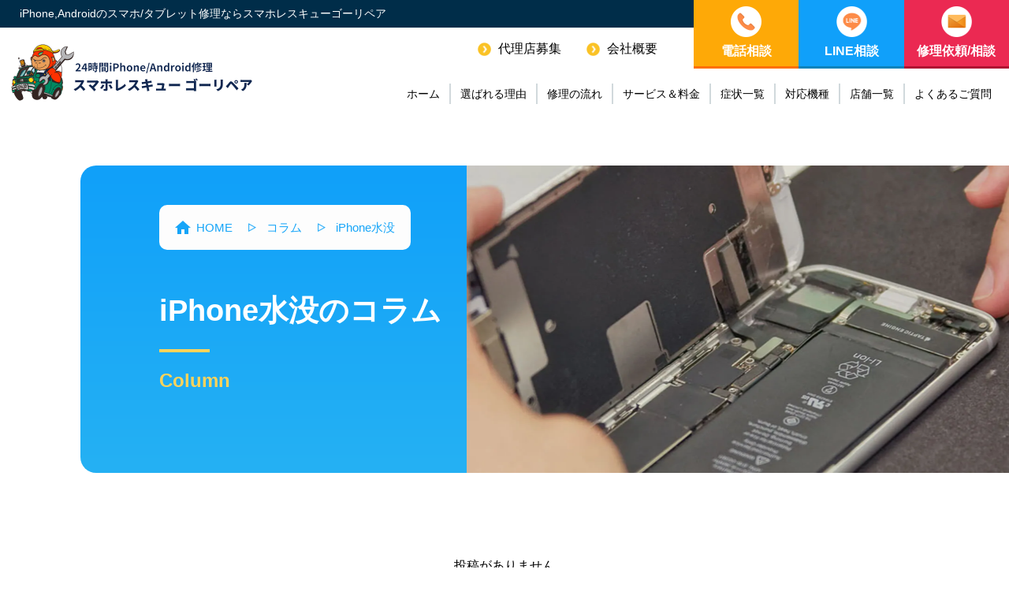

--- FILE ---
content_type: text/html; charset=UTF-8
request_url: https://gorepair.biz/tag/iphone%E6%B0%B4%E6%B2%A1/
body_size: 10106
content:
<!doctype html>
<html dir="ltr" lang="ja" prefix="og: https://ogp.me/ns#">
<head>
  <meta charset="UTF-8">
  <meta name="viewport" content="width=device-width, initial-scale=1">
  <meta name="format-detection" content="telephone=no">
  <title>iPhone水没 - ゴーリペア</title>

		<!-- All in One SEO 4.9.3 - aioseo.com -->
	<meta name="robots" content="max-image-preview:large" />
	<link rel="canonical" href="https://gorepair.biz/tag/iphone%e6%b0%b4%e6%b2%a1/" />
	<meta name="generator" content="All in One SEO (AIOSEO) 4.9.3" />
		<script type="application/ld+json" class="aioseo-schema">
			{"@context":"https:\/\/schema.org","@graph":[{"@type":"BreadcrumbList","@id":"https:\/\/gorepair.biz\/tag\/iphone%E6%B0%B4%E6%B2%A1\/#breadcrumblist","itemListElement":[{"@type":"ListItem","@id":"https:\/\/gorepair.biz#listItem","position":1,"name":"\u30db\u30fc\u30e0","item":"https:\/\/gorepair.biz","nextItem":{"@type":"ListItem","@id":"https:\/\/gorepair.biz\/tag\/iphone%e6%b0%b4%e6%b2%a1\/#listItem","name":"iPhone\u6c34\u6ca1"}},{"@type":"ListItem","@id":"https:\/\/gorepair.biz\/tag\/iphone%e6%b0%b4%e6%b2%a1\/#listItem","position":2,"name":"iPhone\u6c34\u6ca1","previousItem":{"@type":"ListItem","@id":"https:\/\/gorepair.biz#listItem","name":"\u30db\u30fc\u30e0"}}]},{"@type":"CollectionPage","@id":"https:\/\/gorepair.biz\/tag\/iphone%E6%B0%B4%E6%B2%A1\/#collectionpage","url":"https:\/\/gorepair.biz\/tag\/iphone%E6%B0%B4%E6%B2%A1\/","name":"iPhone\u6c34\u6ca1 - \u30b4\u30fc\u30ea\u30da\u30a2","inLanguage":"ja","isPartOf":{"@id":"https:\/\/gorepair.biz\/#website"},"breadcrumb":{"@id":"https:\/\/gorepair.biz\/tag\/iphone%E6%B0%B4%E6%B2%A1\/#breadcrumblist"}},{"@type":"Organization","@id":"https:\/\/gorepair.biz\/#organization","name":"\u30b4\u30fc\u30ea\u30da\u30a2","description":"iPhone,Android\u306e\u30b9\u30de\u30db\/\u30bf\u30d6\u30ec\u30c3\u30c8\u4fee\u7406\u306a\u3089\u30b9\u30de\u30db\u30ec\u30b9\u30ad\u30e5\u30fc\u30b4\u30fc\u30ea\u30da\u30a2","url":"https:\/\/gorepair.biz\/"},{"@type":"WebSite","@id":"https:\/\/gorepair.biz\/#website","url":"https:\/\/gorepair.biz\/","name":"\u30b4\u30fc\u30ea\u30da\u30a2","description":"iPhone,Android\u306e\u30b9\u30de\u30db\/\u30bf\u30d6\u30ec\u30c3\u30c8\u4fee\u7406\u306a\u3089\u30b9\u30de\u30db\u30ec\u30b9\u30ad\u30e5\u30fc\u30b4\u30fc\u30ea\u30da\u30a2","inLanguage":"ja","publisher":{"@id":"https:\/\/gorepair.biz\/#organization"}}]}
		</script>
		<!-- All in One SEO -->

<script type="text/javascript" id="wpp-js" src="https://gorepair.biz/wp/wp-content/plugins/wordpress-popular-posts/assets/js/wpp.min.js?ver=7.3.6" data-sampling="0" data-sampling-rate="100" data-api-url="https://gorepair.biz/wp-json/wordpress-popular-posts" data-post-id="0" data-token="b76eb5ea46" data-lang="0" data-debug="0"></script>
<link rel="alternate" type="application/rss+xml" title="ゴーリペア &raquo; iPhone水没 タグのフィード" href="https://gorepair.biz/tag/iphone%e6%b0%b4%e6%b2%a1/feed/" />
<style id='wp-img-auto-sizes-contain-inline-css' type='text/css'>
img:is([sizes=auto i],[sizes^="auto," i]){contain-intrinsic-size:3000px 1500px}
/*# sourceURL=wp-img-auto-sizes-contain-inline-css */
</style>
<style id='classic-theme-styles-inline-css' type='text/css'>
/*! This file is auto-generated */
.wp-block-button__link{color:#fff;background-color:#32373c;border-radius:9999px;box-shadow:none;text-decoration:none;padding:calc(.667em + 2px) calc(1.333em + 2px);font-size:1.125em}.wp-block-file__button{background:#32373c;color:#fff;text-decoration:none}
/*# sourceURL=/wp-includes/css/classic-themes.min.css */
</style>
<link rel='stylesheet' id='toc-screen-css' href='https://gorepair.biz/wp/wp-content/plugins/table-of-contents-plus/screen.min.css?ver=2411.1' type='text/css' media='all' />
<link rel='stylesheet' id='wordpress-popular-posts-css-css' href='https://gorepair.biz/wp/wp-content/plugins/wordpress-popular-posts/assets/css/wpp.css?ver=7.3.6' type='text/css' media='all' />
<link rel="https://api.w.org/" href="https://gorepair.biz/wp-json/" /><link rel="alternate" title="JSON" type="application/json" href="https://gorepair.biz/wp-json/wp/v2/tags/138" />            <style id="wpp-loading-animation-styles">@-webkit-keyframes bgslide{from{background-position-x:0}to{background-position-x:-200%}}@keyframes bgslide{from{background-position-x:0}to{background-position-x:-200%}}.wpp-widget-block-placeholder,.wpp-shortcode-placeholder{margin:0 auto;width:60px;height:3px;background:#dd3737;background:linear-gradient(90deg,#dd3737 0%,#571313 10%,#dd3737 100%);background-size:200% auto;border-radius:3px;-webkit-animation:bgslide 1s infinite linear;animation:bgslide 1s infinite linear}</style>
            <link rel="icon" href="https://gorepair.biz/wp/wp-content/uploads/2023/06/cropped-fabicon-32x32.png" sizes="32x32" />
<link rel="icon" href="https://gorepair.biz/wp/wp-content/uploads/2023/06/cropped-fabicon-192x192.png" sizes="192x192" />
<link rel="apple-touch-icon" href="https://gorepair.biz/wp/wp-content/uploads/2023/06/cropped-fabicon-180x180.png" />
<meta name="msapplication-TileImage" content="https://gorepair.biz/wp/wp-content/uploads/2023/06/cropped-fabicon-270x270.png" />
<noscript><style id="rocket-lazyload-nojs-css">.rll-youtube-player, [data-lazy-src]{display:none !important;}</style></noscript>  <link rel="stylesheet" href="https://gorepair.biz/wp/wp-content/themes/gorepair/firstview.css?ver=20260119">
<script type="application/ld+json">{"@context":"https://schema.org","@graph":[{"@type":"LocalBusiness","@id":"https://gorepair.biz/#localbusiness","name":"ゴーリペア","legalName":"ゴーリペア","url":"https://gorepair.biz/","priceRange":"¥¥","image":["https://gorepair.biz/wp/wp-content/uploads/2023/06/ogp.jpg"],"logo":"https://gorepair.biz/wp/wp-content/themes/gorepair/img/logo.png","additionalType":"https://schema.org/RepairShop","parentOrganization":{"@id":"https://gorepair.biz/#organization"},"telephone":"06-6444-0390","address":{"@type":"PostalAddress","postalCode":"553-0007","addressRegion":"大阪府","addressLocality":"大阪市福島区","streetAddress":"大開1-1-1 桂文ビル 4-b","addressCountry":"JP"},"openingHoursSpecification":[{"@type":"OpeningHoursSpecification","dayOfWeek":["Monday","Tuesday","Wednesday","Thursday","Friday","Saturday","Sunday"],"opens":"10:00","closes":"20:00"}]},{"@type":"Service","@id":"https://gorepair.biz/#service","name":"スマホ・タブレット修理","category":"Mobile phone repair","serviceType":"iPhone/Androidの画面割れ・バッテリー交換 等","provider":{"@id":"https://gorepair.biz/#localbusiness"},"areaServed":{"@type":"Country","name":"Japan"}}]}</script>

<!-- Google Tag Manager -->
<script>(function(w,d,s,l,i){w[l]=w[l]||[];w[l].push({'gtm.start':
new Date().getTime(),event:'gtm.js'});var f=d.getElementsByTagName(s)[0],
j=d.createElement(s),dl=l!='dataLayer'?'&l='+l:'';j.async=true;j.src=
'https://www.googletagmanager.com/gtm.js?id='+i+dl;f.parentNode.insertBefore(j,f);
})(window,document,'script','dataLayer','GTM-KM42WT9');</script>
<!-- End Google Tag Manager -->
<style id='global-styles-inline-css' type='text/css'>
:root{--wp--preset--aspect-ratio--square: 1;--wp--preset--aspect-ratio--4-3: 4/3;--wp--preset--aspect-ratio--3-4: 3/4;--wp--preset--aspect-ratio--3-2: 3/2;--wp--preset--aspect-ratio--2-3: 2/3;--wp--preset--aspect-ratio--16-9: 16/9;--wp--preset--aspect-ratio--9-16: 9/16;--wp--preset--color--black: #333333;--wp--preset--color--cyan-bluish-gray: #abb8c3;--wp--preset--color--white: #ffffff;--wp--preset--color--pale-pink: #f78da7;--wp--preset--color--vivid-red: #cf2e2e;--wp--preset--color--luminous-vivid-orange: #ff6900;--wp--preset--color--luminous-vivid-amber: #fcb900;--wp--preset--color--light-green-cyan: #7bdcb5;--wp--preset--color--vivid-green-cyan: #00d084;--wp--preset--color--pale-cyan-blue: #8ed1fc;--wp--preset--color--vivid-cyan-blue: #0693e3;--wp--preset--color--vivid-purple: #9b51e0;--wp--preset--color--red: #cb4829;--wp--preset--color--blue: #2d5672;--wp--preset--color--orange: #e4a225;--wp--preset--color--gray: #666666;--wp--preset--gradient--vivid-cyan-blue-to-vivid-purple: linear-gradient(135deg,rgb(6,147,227) 0%,rgb(155,81,224) 100%);--wp--preset--gradient--light-green-cyan-to-vivid-green-cyan: linear-gradient(135deg,rgb(122,220,180) 0%,rgb(0,208,130) 100%);--wp--preset--gradient--luminous-vivid-amber-to-luminous-vivid-orange: linear-gradient(135deg,rgb(252,185,0) 0%,rgb(255,105,0) 100%);--wp--preset--gradient--luminous-vivid-orange-to-vivid-red: linear-gradient(135deg,rgb(255,105,0) 0%,rgb(207,46,46) 100%);--wp--preset--gradient--very-light-gray-to-cyan-bluish-gray: linear-gradient(135deg,rgb(238,238,238) 0%,rgb(169,184,195) 100%);--wp--preset--gradient--cool-to-warm-spectrum: linear-gradient(135deg,rgb(74,234,220) 0%,rgb(151,120,209) 20%,rgb(207,42,186) 40%,rgb(238,44,130) 60%,rgb(251,105,98) 80%,rgb(254,248,76) 100%);--wp--preset--gradient--blush-light-purple: linear-gradient(135deg,rgb(255,206,236) 0%,rgb(152,150,240) 100%);--wp--preset--gradient--blush-bordeaux: linear-gradient(135deg,rgb(254,205,165) 0%,rgb(254,45,45) 50%,rgb(107,0,62) 100%);--wp--preset--gradient--luminous-dusk: linear-gradient(135deg,rgb(255,203,112) 0%,rgb(199,81,192) 50%,rgb(65,88,208) 100%);--wp--preset--gradient--pale-ocean: linear-gradient(135deg,rgb(255,245,203) 0%,rgb(182,227,212) 50%,rgb(51,167,181) 100%);--wp--preset--gradient--electric-grass: linear-gradient(135deg,rgb(202,248,128) 0%,rgb(113,206,126) 100%);--wp--preset--gradient--midnight: linear-gradient(135deg,rgb(2,3,129) 0%,rgb(40,116,252) 100%);--wp--preset--font-size--small: 13px;--wp--preset--font-size--medium: 20px;--wp--preset--font-size--large: 36px;--wp--preset--font-size--x-large: 42px;--wp--preset--spacing--20: 0.44rem;--wp--preset--spacing--30: 0.67rem;--wp--preset--spacing--40: 1rem;--wp--preset--spacing--50: 1.5rem;--wp--preset--spacing--60: 2.25rem;--wp--preset--spacing--70: 3.38rem;--wp--preset--spacing--80: 5.06rem;--wp--preset--shadow--natural: 6px 6px 9px rgba(0, 0, 0, 0.2);--wp--preset--shadow--deep: 12px 12px 50px rgba(0, 0, 0, 0.4);--wp--preset--shadow--sharp: 6px 6px 0px rgba(0, 0, 0, 0.2);--wp--preset--shadow--outlined: 6px 6px 0px -3px rgb(255, 255, 255), 6px 6px rgb(0, 0, 0);--wp--preset--shadow--crisp: 6px 6px 0px rgb(0, 0, 0);}:where(.is-layout-flex){gap: 0.5em;}:where(.is-layout-grid){gap: 0.5em;}body .is-layout-flex{display: flex;}.is-layout-flex{flex-wrap: wrap;align-items: center;}.is-layout-flex > :is(*, div){margin: 0;}body .is-layout-grid{display: grid;}.is-layout-grid > :is(*, div){margin: 0;}:where(.wp-block-columns.is-layout-flex){gap: 2em;}:where(.wp-block-columns.is-layout-grid){gap: 2em;}:where(.wp-block-post-template.is-layout-flex){gap: 1.25em;}:where(.wp-block-post-template.is-layout-grid){gap: 1.25em;}.has-black-color{color: var(--wp--preset--color--black) !important;}.has-cyan-bluish-gray-color{color: var(--wp--preset--color--cyan-bluish-gray) !important;}.has-white-color{color: var(--wp--preset--color--white) !important;}.has-pale-pink-color{color: var(--wp--preset--color--pale-pink) !important;}.has-vivid-red-color{color: var(--wp--preset--color--vivid-red) !important;}.has-luminous-vivid-orange-color{color: var(--wp--preset--color--luminous-vivid-orange) !important;}.has-luminous-vivid-amber-color{color: var(--wp--preset--color--luminous-vivid-amber) !important;}.has-light-green-cyan-color{color: var(--wp--preset--color--light-green-cyan) !important;}.has-vivid-green-cyan-color{color: var(--wp--preset--color--vivid-green-cyan) !important;}.has-pale-cyan-blue-color{color: var(--wp--preset--color--pale-cyan-blue) !important;}.has-vivid-cyan-blue-color{color: var(--wp--preset--color--vivid-cyan-blue) !important;}.has-vivid-purple-color{color: var(--wp--preset--color--vivid-purple) !important;}.has-black-background-color{background-color: var(--wp--preset--color--black) !important;}.has-cyan-bluish-gray-background-color{background-color: var(--wp--preset--color--cyan-bluish-gray) !important;}.has-white-background-color{background-color: var(--wp--preset--color--white) !important;}.has-pale-pink-background-color{background-color: var(--wp--preset--color--pale-pink) !important;}.has-vivid-red-background-color{background-color: var(--wp--preset--color--vivid-red) !important;}.has-luminous-vivid-orange-background-color{background-color: var(--wp--preset--color--luminous-vivid-orange) !important;}.has-luminous-vivid-amber-background-color{background-color: var(--wp--preset--color--luminous-vivid-amber) !important;}.has-light-green-cyan-background-color{background-color: var(--wp--preset--color--light-green-cyan) !important;}.has-vivid-green-cyan-background-color{background-color: var(--wp--preset--color--vivid-green-cyan) !important;}.has-pale-cyan-blue-background-color{background-color: var(--wp--preset--color--pale-cyan-blue) !important;}.has-vivid-cyan-blue-background-color{background-color: var(--wp--preset--color--vivid-cyan-blue) !important;}.has-vivid-purple-background-color{background-color: var(--wp--preset--color--vivid-purple) !important;}.has-black-border-color{border-color: var(--wp--preset--color--black) !important;}.has-cyan-bluish-gray-border-color{border-color: var(--wp--preset--color--cyan-bluish-gray) !important;}.has-white-border-color{border-color: var(--wp--preset--color--white) !important;}.has-pale-pink-border-color{border-color: var(--wp--preset--color--pale-pink) !important;}.has-vivid-red-border-color{border-color: var(--wp--preset--color--vivid-red) !important;}.has-luminous-vivid-orange-border-color{border-color: var(--wp--preset--color--luminous-vivid-orange) !important;}.has-luminous-vivid-amber-border-color{border-color: var(--wp--preset--color--luminous-vivid-amber) !important;}.has-light-green-cyan-border-color{border-color: var(--wp--preset--color--light-green-cyan) !important;}.has-vivid-green-cyan-border-color{border-color: var(--wp--preset--color--vivid-green-cyan) !important;}.has-pale-cyan-blue-border-color{border-color: var(--wp--preset--color--pale-cyan-blue) !important;}.has-vivid-cyan-blue-border-color{border-color: var(--wp--preset--color--vivid-cyan-blue) !important;}.has-vivid-purple-border-color{border-color: var(--wp--preset--color--vivid-purple) !important;}.has-vivid-cyan-blue-to-vivid-purple-gradient-background{background: var(--wp--preset--gradient--vivid-cyan-blue-to-vivid-purple) !important;}.has-light-green-cyan-to-vivid-green-cyan-gradient-background{background: var(--wp--preset--gradient--light-green-cyan-to-vivid-green-cyan) !important;}.has-luminous-vivid-amber-to-luminous-vivid-orange-gradient-background{background: var(--wp--preset--gradient--luminous-vivid-amber-to-luminous-vivid-orange) !important;}.has-luminous-vivid-orange-to-vivid-red-gradient-background{background: var(--wp--preset--gradient--luminous-vivid-orange-to-vivid-red) !important;}.has-very-light-gray-to-cyan-bluish-gray-gradient-background{background: var(--wp--preset--gradient--very-light-gray-to-cyan-bluish-gray) !important;}.has-cool-to-warm-spectrum-gradient-background{background: var(--wp--preset--gradient--cool-to-warm-spectrum) !important;}.has-blush-light-purple-gradient-background{background: var(--wp--preset--gradient--blush-light-purple) !important;}.has-blush-bordeaux-gradient-background{background: var(--wp--preset--gradient--blush-bordeaux) !important;}.has-luminous-dusk-gradient-background{background: var(--wp--preset--gradient--luminous-dusk) !important;}.has-pale-ocean-gradient-background{background: var(--wp--preset--gradient--pale-ocean) !important;}.has-electric-grass-gradient-background{background: var(--wp--preset--gradient--electric-grass) !important;}.has-midnight-gradient-background{background: var(--wp--preset--gradient--midnight) !important;}.has-small-font-size{font-size: var(--wp--preset--font-size--small) !important;}.has-medium-font-size{font-size: var(--wp--preset--font-size--medium) !important;}.has-large-font-size{font-size: var(--wp--preset--font-size--large) !important;}.has-x-large-font-size{font-size: var(--wp--preset--font-size--x-large) !important;}
/*# sourceURL=global-styles-inline-css */
</style>
</head>
<body id="body">
<!-- Google Tag Manager (noscript) -->
<noscript><iframe src="https://www.googletagmanager.com/ns.html?id=GTM-KM42WT9"
height="0" width="0" style="display:none;visibility:hidden"></iframe></noscript>
<!-- End Google Tag Manager (noscript) -->
<header id="header" class="header">
  <h1 class="header__h1">
    iPhone,Androidのスマホ/タブレット修理ならスマホレスキューゴーリペア  </h1>
  <div class="header__middle">
    <a class="header__logo-wrap" href="https://gorepair.biz/">
      <img class="header__logo" src="https://gorepair.biz/wp/wp-content/themes/gorepair/img/logo.png" alt="iPhone,Androidのスマホタブレット出張修理ならスマホレスキューゴーリペアのロゴ" width="270" height="80" data-no-lazy="1">
    </a>
    <nav class="header__link-right">
      <div class="header__text-link-wrap">
        <a class="header__text-link" href="https://gorepair.biz/fc/">
          代理店募集
        </a>
        <a class="header__text-link" href="https://gorepair.biz/company/">
          会社概要
        </a>
      </div>
      <ul class="header__nav-list">
        <li class="header__nav-item">
          <a class="header__nav-link" href="https://gorepair.biz/">
            ホーム
          </a>
        </li>
        <li class="header__nav-item">
          <a class="header__nav-link" href="https://gorepair.biz/reason/">
            選ばれる理由
          </a>
        </li>
        <li class="header__nav-item">
          <a class="header__nav-link" href="https://gorepair.biz/flow/">
            修理の流れ
          </a>
        </li>
        <li class="header__nav-item">
          <a class="header__nav-link" href="https://gorepair.biz/service/">
            サービス＆料金
          </a>
        </li>
        <li class="header__nav-item">
          <a class="header__nav-link" href="https://gorepair.biz/case/">
            症状一覧
          </a>
        </li>
        <li class="header__nav-item">
          <a class="header__nav-link" href="https://gorepair.biz/model/">
            対応機種
          </a>
        </li>
        <li class="header__nav-item">
          <a class="header__nav-link" href="https://gorepair.biz/shoplist/">
            店舗一覧
          </a>
        </li>
        <li class="header__nav-item">
          <a class="header__nav-link" href="https://gorepair.biz/faq/">
            よくあるご質問
          </a>
        </li>
      </ul>
    </nav>
    <nav class="header__link-head">
      <div class="header__tel-link hover">
        <span>電話相談</span>
        <div class="header__child-wrap">
          <div class="header__child-inner">
            <ul class="header__child-list">
              <li class="header__child-item">
                <a class="header__child-link" href="tel:0120-763-359">
                  <span class="header__child-link-head">
                    関西のお客様
                  </span>
                  <span class="header__child-link-middle">
                    大阪/奈良/京都/兵庫/滋賀
                  </span>
                  <span class="header__child-link-tel">
                    0120-763-359                  </span>
                </a>
              </li>
              <li class="header__child-item">
                <a class="header__child-link" href="tel:0120-726-391">
                  <span class="header__child-link-head">
                    東京/埼玉/神奈川/千葉のお客様
                  </span>
                  <span class="header__child-link-middle">
                    東京/埼玉/神奈川/千葉
                  </span>
                  <span class="header__child-link-tel">
                    0120-726-391                  </span>
                </a>
              </li>
              <li class="header__child-item">
                <a class="header__child-link" href="tel:0120-424-437">
                  <span class="header__child-link-head">
                    福岡のお客様
                  </span>
                  <span class="header__child-link-middle">
                    福岡/熊本/佐賀
                  </span>
                  <span class="header__child-link-tel">
                    0120-424-437                  </span>
                </a>
              </li>
              <li class="header__child-item">
                <a class="header__child-link" href="tel:0120-402-439">
                  <span class="header__child-link-head">
                    鹿児島のお客様
                  </span>
                  <span class="header__child-link-middle">
                    鹿児島
                  </span>
                  <span class="header__child-link-tel">
                    0120-402-439                  </span>
                </a>
              </li>
              <li class="header__child-item">
                <a class="header__child-link" href="tel:0120-547-289">
                  <span class="header__child-link-head">
                    静岡のお客様
                  </span>
                  <span class="header__child-link-middle">
                    静岡
                  </span>
                  <span class="header__child-link-tel">
                    0120-547-289                  </span>
                </a>
              </li>
            </ul>
          </div>
        </div>
      </div>
      <div class="header__line-link hover">
        <span>LINE相談</span>
        <div class="header__child-wrap">
          <div class="header__child-inner2">
            <ul class="header__child-list2">
              <li class="header__child-item2">
                <a class="header__child-link2" href="https://line.me/R/ti/p/%40685wrwkb" rel="nofollow" target="_blank">
                  <span class="header__child-link-head2">
                    大阪店へLINE相談
                  </span>
                  <span class="header__child-link-middle2">
                    大阪/奈良/京都/兵庫/滋賀
                  </span>
                </a>
              </li>
              <li class="header__child-item2">
                <a class="header__child-link2" href="https://lin.ee/sBQRzoQ" rel="nofollow" target="_blank">
                  <span class="header__child-link-head2">
                    東京店へLINE相談
                  </span>
                  <span class="header__child-link-middle2">
                    東京/埼玉/神奈川/千葉
                  </span>
                </a>
              </li>
              <li class="header__child-item2">
                <a class="header__child-link2" href="https://lin.ee/U3euJMx" rel="nofollow" target="_blank">
                  <span class="header__child-link-head2">
                    福岡支店へLINE相談
                  </span>
                  <span class="header__child-link-middle2">
                    福岡/熊本/佐賀
                  </span>
                </a>
              </li>
              <li class="header__child-item2">
                <a class="header__child-link2" href="https://lin.ee/kWxMZKh" rel="nofollow" target="_blank">
                  <span class="header__child-link-head2">
                    鹿児島店へLINE相談
                  </span>
                  <span class="header__child-link-middle2">
                    鹿児島
                  </span>
                </a>
              </li>
              <li class="header__child-item2">
                <a class="header__child-link2" href="https://lin.ee/skjaVYy" rel="nofollow" target="_blank">
                  <span class="header__child-link-head2">
                    静岡店へLINE相談
                  </span>
                  <span class="header__child-link-middle2">
                    静岡
                  </span>
                </a>
              </li>
            </ul>
          </div>
        </div>
      </div>
      <a class="header__repair-link" href="https://gorepair.biz/repair-form/">
        修理依頼/相談
      </a>
    </nav>
    <a id="sp-menu" class="header__menu-sp" href="#">
      <span class="header__menu-link">
        <span></span>
        <span></span>
        <span></span>
      </span>
    </a>
  </div>
</header>
<div class="header__sp-nav">
  <ul class="header__sp-nav-list">
    <li class="header__sp-nav-item">
      <a class="header__sp-nav-link" href="https://gorepair.biz/fc/">
        <span class="header__sp-nav-link-inner">代理店募集</span>
      </a>
    </li>
    <li class="header__sp-nav-item">
      <a class="header__sp-nav-link" href="https://gorepair.biz/company/">
        <span class="header__sp-nav-link-inner">会社概要</span>
      </a>
    </li>
  </ul>
  <ul class="header__sp-nav2-list">
    <li class="header__sp-nav2-item">
      <a class="header__sp-nav2-link" href="https://gorepair.biz/">
        ホーム
      </a>
    </li>
    <li class="header__sp-nav2-item">
      <a class="header__sp-nav2-link" href="https://gorepair.biz/reason/">
        選ばれる理由
      </a>
    </li>
    <li class="header__sp-nav2-item">
      <a class="header__sp-nav2-link" href="https://gorepair.biz/flow/">
        修理の流れ
      </a>
    </li>
    <li class="header__sp-nav2-item">
      <a class="header__sp-nav2-link" href="https://gorepair.biz/service/">
        サービス＆料金
      </a>
    </li>
    <li class="header__sp-nav2-item">
      <a class="header__sp-nav2-link" href="https://gorepair.biz/case/">
        症状一覧
      </a>
    </li>
    <li class="header__sp-nav2-item">
      <a class="header__sp-nav2-link" href="https://gorepair.biz/model/">
        対応機種
      </a>
    </li>
    <li class="header__sp-nav2-item">
      <a class="header__sp-nav2-link" href="https://gorepair.biz/shoplist/">
        店舗一覧
      </a>
    </li>
    <li class="header__sp-nav2-item">
      <a class="header__sp-nav2-link" href="https://gorepair.biz/faq/">
        よくあるご質問
      </a>
    </li>
  </ul>
</div>
<div class="eyecatch__page">
  <div class="eyecatch__page-content-wrap">
    <nav class="breadcrumbs">
      <ol class="breadcrumbs__list" itemscope itemtype="http://schema.org/BreadcrumbList"><li class="breadcrumbs__item" itemprop="itemListElement" itemscope itemtype="http://schema.org/ListItem"><a class="breadcrumbs__link" href="https://gorepair.biz/" itemprop="item"><span itemprop="name">HOME</span></a><meta itemprop="position" content="1"></li><li class="breadcrumbs__item" itemprop="itemListElement" itemscope itemtype="http://schema.org/ListItem"><a class="breadcrumbs__link" href="https://gorepair.biz/column/" itemprop="item"><span itemprop="name">コラム</span></a><meta itemprop="position" content="2"></li><li class="breadcrumbs__item" itemprop="itemListElement" itemscope itemtype="http://schema.org/ListItem"><a class="breadcrumbs__link" href="https://gorepair.biz/tag/iphone%e6%b0%b4%e6%b2%a1/" itemprop="item"><span itemprop="name">iPhone水没</span></a><meta itemprop="position" content="3"></li></ol>    </nav>
    <p class="eyecatch__page-title">
      iPhone水没のコラム    </p>
    <p class="eyecatch__page-sub-title">
      Column    </p>
  </div>
  <div class="eyecatch__page-img-wrap">
  </div>
</div>
<main class="l-main">
  <ul class="archive-column__list">
    <li class="archive-column__item--no-post">
      投稿がありません
    </li>
  </ul>
  </main>
<footer class="footer">
  <aside class="footer__aside">
    <div class="footer__inner">
      <h2 class="footer__title">
        スマホ・タブレットのお困りごとは<br>
        お気軽にお問い合わせください！
      </h2>
      <ul class="footer__list">
        <li class="footer__item">
          <span class="footer__link1 js-tel-open">
            電話で相談
          </span>
        </li>
        <li class="footer__item">
          <span class="footer__link2 js-line-open">
            LINEで相談
          </span>
        </li>
        <li class="footer__item">
          <a class="footer__link3" href="https://gorepair.biz/repair-form/">
            メールで相談
          </a>
        </li>
      </ul>
    </div>
  </aside>
  <div class="footer__middle">
    <div class="footer__inner">
      <div class="footer__head-wrap">
        <a class="footer__logo-link" href="https://gorepair.biz/">
          <img class="footer__logo" src="data:image/svg+xml,%3Csvg%20xmlns='http://www.w3.org/2000/svg'%20viewBox='0%200%20149%20118'%3E%3C/svg%3E" alt="iPhone,Androidのスマホ/タブレット修理ならスマホレスキューゴーリペアのロゴ" width="149" height="118" data-lazy-src="https://gorepair.biz/wp/wp-content/themes/gorepair/img/logo2.png"><noscript><img class="footer__logo" src="https://gorepair.biz/wp/wp-content/themes/gorepair/img/logo2.png" alt="iPhone,Androidのスマホ/タブレット修理ならスマホレスキューゴーリペアのロゴ" width="149" height="118"></noscript>
        </a>
        <div class="footer__button-wrap">
          <a class="footer__button1" href="https://gorepair.biz/contact/">
            お問い合わせ
          </a>
          <span class="footer__button2 js-line-open">
            LINE相談
          </span>
        </div>
      </div>
      <div class="footer__img-box-wrap">
        <div class="footer__img-box">
          <div class="footer__img-wrap1">
            <img src="data:image/svg+xml,%3Csvg%20xmlns='http://www.w3.org/2000/svg'%20viewBox='0%200%20380%2099'%3E%3C/svg%3E" alt="ゴーリペアは総務省登録のスマホ修理業者" width="380" height="99" data-lazy-src="https://gorepair.biz/wp/wp-content/themes/gorepair/img/footer9.png"><noscript><img src="https://gorepair.biz/wp/wp-content/themes/gorepair/img/footer9.png" alt="ゴーリペアは総務省登録のスマホ修理業者" width="380" height="99"></noscript>
          </div>
          <div class="footer__img-wrap2">
            <img src="data:image/svg+xml,%3Csvg%20xmlns='http://www.w3.org/2000/svg'%20viewBox='0%200%20357%2072'%3E%3C/svg%3E" alt="ゴーリペアの古物商許可番号" width="357" height="72" data-lazy-src="https://gorepair.biz/wp/wp-content/themes/gorepair/img/footer10.png"><noscript><img src="https://gorepair.biz/wp/wp-content/themes/gorepair/img/footer10.png" alt="ゴーリペアの古物商許可番号" width="357" height="72"></noscript>
          </div>
        </div>
      </div>
      <div class="footer__nav-list-wrap">
        <ul class="footer__nav-list">
          <li class="footer__nav-item">
            <a class="footer__nav-link" href="https://gorepair.biz/reason/">
              選ばれる理由
            </a>
          </li>
          <li class="footer__nav-item">
            <a class="footer__nav-link" href="https://gorepair.biz/flow/">
              修理の流れ
            </a>
          </li>
          <li class="footer__nav-item">
            <a class="footer__nav-link" href="https://gorepair.biz/faq/">
              よくあるご質問
            </a>
          </li>
          <li class="footer__nav-item">
            <a class="footer__nav-link" href="https://gorepair.biz/company/">
              会社概要
            </a>
          </li>
          <li class="footer__nav-item">
            <a class="footer__nav-link" href="https://gorepair.biz/fc/">
              加盟店募集
            </a>
          </li>
          <li class="footer__nav-item">
            <a class="footer__nav-link" href="https://gorepair.biz/works/">
              修理実績
            </a>
          </li>
          <li class="footer__nav-item">
            <a class="footer__nav-link" href="https://gorepair.biz/information/">
              NEWS
            </a>
          </li>
          <li class="footer__nav-item">
            <a class="footer__nav-link" href="https://gorepair.biz/column/">
              コラム
            </a>
          </li>
        </ul>
        <ul class="footer__nav-list">
          <li class="footer__nav-item is-has-child">
            <div class="footer__nav-child-toggle">
              <a class="footer__nav-toggle-link" href="https://gorepair.biz/service/">
                サービス＆料金
              </a>
              <span class="footer__nav-child-icon js-sp-acco"></span>
            </div>
            <ul class="footer__nav-child-list">
              <li class="footer__nav-child-item">
                <a class="footer__nav-child-link" href="https://gorepair.biz/service/repair/">
                  出張修理(郵送修理)
                </a>
              </li>
              <li class="footer__nav-child-item">
                <a class="footer__nav-child-link" href="https://gorepair.biz/service/kaitori/">
                  出張買取・販売
                </a>
              </li>
              <li class="footer__nav-child-item">
                <a class="footer__nav-child-link" href="https://gorepair.biz/service/counseling/">
                  出張相談
                </a>
              </li>
              <li class="footer__nav-child-item">
                <a class="footer__nav-child-link" href="https://gorepair.biz/service/houjin/">
                  法人,学校向けのタブレット修理
                </a>
              </li>
            </ul>
          </li>
          <li class="footer__nav-item is-has-child">
            <div class="footer__nav-child-toggle">
              <a class="footer__nav-toggle-link" href="https://gorepair.biz/model/">
                対応機種
              </a>
              <span class="footer__nav-child-icon js-sp-acco"></span>
            </div>
            <ul class="footer__nav-child-list">
              <li class="footer__nav-child-item">
                <a class="footer__nav-child-link" href="https://gorepair.biz/model/iphone/">
                  iPhone
                </a>
              </li>
              <li class="footer__nav-child-item">
                <a class="footer__nav-child-link" href="https://gorepair.biz/model/pixel/">
                  Pixel
                </a>
              </li>
              <li class="footer__nav-child-item">
                <a class="footer__nav-child-link" href="https://gorepair.biz/model/galaxy/">
                  Galaxy
                </a>
              </li>
              <li class="footer__nav-child-item">
                <a class="footer__nav-child-link" href="https://gorepair.biz/model/aquos/">
                  AQUOS
                </a>
              </li>
              <li class="footer__nav-child-item">
                <a class="footer__nav-child-link" href="https://gorepair.biz/model/xperia/">
                  Xperia
                </a>
              </li>
              <li class="footer__nav-child-item">
                <a class="footer__nav-child-link" href="https://gorepair.biz/model/huawei/">
                  HUAWEI
                </a>
              </li>
              <li class="footer__nav-child-item">
                <a class="footer__nav-child-link" href="https://gorepair.biz/model/oppo/">
                  OPPO
                </a>
              </li>
              <li class="footer__nav-child-item">
                <a class="footer__nav-child-link" href="https://gorepair.biz/model/xiaomi/">
                  Xiaomi
                </a>
              </li>
              <li class="footer__nav-child-item">
                <a class="footer__nav-child-link" href="https://gorepair.biz/model/ribero/">
                  Libero
                </a>
              </li>
              <li class="footer__nav-child-item">
                <a class="footer__nav-child-link" href="https://gorepair.biz/model/ipad/">
                  iPad
                </a>
              </li>
              <li class="footer__nav-child-item">
                <a class="footer__nav-child-link" href="https://gorepair.biz/model/switch/">
                  Nintendo Switch
                </a>
              </li>
            </ul>
          </li>
        </ul>
        <ul class="footer__nav-list">
          <li class="footer__nav-item is-has-child">
            <div class="footer__nav-child-toggle">
              <a class="footer__nav-toggle-link" href="https://gorepair.biz/case/">
                症状一覧
              </a>
              <span class="footer__nav-child-icon js-sp-acco"></span>
            </div>
            <ul class="footer__nav-child-list">
              <li class="footer__nav-child-item">
                <a class="footer__nav-child-link" href="https://gorepair.biz/case/glass-breakage/">
                  画面ガラス割れ
                </a>
              </li>
              <li class="footer__nav-child-item">
                <a class="footer__nav-child-link" href="https://gorepair.biz/case/battery/">
                  バッテリー異常
                </a>
              </li>
              <li class="footer__nav-child-item">
                <a class="footer__nav-child-link" href="https://gorepair.biz/case/submergense/">
                  水没
                </a>
              </li>
              <li class="footer__nav-child-item">
                <a class="footer__nav-child-link" href="https://gorepair.biz/case/display/">
                  液晶の異常
                </a>
              </li>
              <li class="footer__nav-child-item">
                <a class="footer__nav-child-link" href="https://gorepair.biz/case/camera/">
                  カメラ故障
                </a>
              </li>
              <li class="footer__nav-child-item">
                <a class="footer__nav-child-link" href="https://gorepair.biz/case/motion/">
                  動作不具合（ループ症状）
                </a>
              </li>
              <li class="footer__nav-child-item">
                <a class="footer__nav-child-link" href="https://gorepair.biz/case/startup/">
                  電源がつかない
                </a>
              </li>
              <li class="footer__nav-child-item">
                <a class="footer__nav-child-link" href="https://gorepair.biz/case/touch/">
                  タッチ不具合
                </a>
              </li>
              <li class="footer__nav-child-item">
                <a class="footer__nav-child-link" href="https://gorepair.biz/case/button/">
                  ボタン故障・破損
                </a>
              </li>
              <li class="footer__nav-child-item">
                <a class="footer__nav-child-link" href="https://gorepair.biz/case/charging/">
                  充電ができない
                </a>
              </li>
              <li class="footer__nav-child-item">
                <a class="footer__nav-child-link" href="https://gorepair.biz/case/wi-fi/">
                  Wi-Fiがつながらない
                </a>
              </li>
              <li class="footer__nav-child-item">
                <a class="footer__nav-child-link" href="https://gorepair.biz/case/exterior/">
                  外装交換
                </a>
              </li>
              <li class="footer__nav-child-item">
                <a class="footer__nav-child-link" href="https://gorepair.biz/case/sim-trouble/">
                  SIMカードトラブル
                </a>
              </li>
              <li class="footer__nav-child-item">
                <a class="footer__nav-child-link" href="https://gorepair.biz/case/earphone/">
                  イヤホンジャックの故障・破損
                </a>
              </li>
              <li class="footer__nav-child-item">
                <a class="footer__nav-child-link" href="https://gorepair.biz/case/speaker/">
                  スピーカーの故障・破損
                </a>
              </li>
              <li class="footer__nav-child-item">
                <a class="footer__nav-child-link" href="https://gorepair.biz/case/mic/">
                  マイクの故障・破損
                </a>
              </li>
              <li class="footer__nav-child-item">
                <a class="footer__nav-child-link" href="https://gorepair.biz/case/rear/">
                  背面割れ
                </a>
              </li>
              <li class="footer__nav-child-item">
                <a class="footer__nav-child-link" href="https://gorepair.biz/case/foundation-failure/">
                  基盤故障
                </a>
              </li>
            </ul>
          </li>
        </ul>
        <ul class="footer__nav-list">
          <li class="footer__nav-item is-has-child">
            <div class="footer__nav-child-toggle">
              <a class="footer__nav-toggle-link" href="https://gorepair.biz/shoplist/">
                店舗一覧
              </a>
              <span class="footer__nav-child-icon js-sp-acco"></span>
            </div>
            <ul class="footer__nav-child-list">
              <li class="footer__nav-child-item">
                <a class="footer__nav-child-link" href="https://gorepair.biz/shoplist/tokyo/">
                  東京店
                </a>
              </li>
              <li class="footer__nav-child-item">
                <a class="footer__nav-child-link" href="https://gorepair.biz/shoplist/saitama/">
                  埼玉店
                </a>
              </li>
              <li class="footer__nav-child-item">
                <a class="footer__nav-child-link" href="https://gorepair.biz/shoplist/shizuoka/">
                  静岡店
                </a>
              </li>
              <li class="footer__nav-child-item">
                <a class="footer__nav-child-link" href="https://gorepair.biz/shoplist/osaka/">
                  大阪店
                </a>
              </li>
              <li class="footer__nav-child-item">
                <a class="footer__nav-child-link" href="https://gorepair.biz/shoplist/shinsaibashi/">
                  心斎橋店
                </a>
              </li>
              <li class="footer__nav-child-item">
                <a class="footer__nav-child-link" href="https://gorepair.biz/shoplist/kadoma/">
                  門真店
                </a>
              </li>
              <li class="footer__nav-child-item">
                <a class="footer__nav-child-link" href="https://gorepair.biz/shoplist/sakai/">
                  堺店
                </a>
              </li>
              <li class="footer__nav-child-item">
                <a class="footer__nav-child-link" href="https://gorepair.biz/shoplist/higashiosaka/">
                  東大阪店
                </a>
              </li>
              <li class="footer__nav-child-item">
                <a class="footer__nav-child-link" href="https://gorepair.biz/shoplist/suita/">
                  吹田店
                </a>
              </li>
              <li class="footer__nav-child-item">
                <a class="footer__nav-child-link" href="https://gorepair.biz/shoplist/kyoto/">
                  京都南店
                </a>
              </li>
              <li class="footer__nav-child-item">
                <a class="footer__nav-child-link" href="https://gorepair.biz/shoplist/nara/">
                  奈良店
                </a>
              </li>
              <li class="footer__nav-child-item">
                <a class="footer__nav-child-link" href="https://gorepair.biz/shoplist/kobe/">
                  神戸店
                </a>
              </li>
              <li class="footer__nav-child-item">
                <a class="footer__nav-child-link" href="https://gorepair.biz/shoplist/hyogo/">
                  兵庫店
                </a>
              </li>
              <li class="footer__nav-child-item">
                <a class="footer__nav-child-link" href="https://gorepair.biz/shoplist/amagasaki/">
                  尼崎店
                </a>
              </li>
              <li class="footer__nav-child-item">
                <a class="footer__nav-child-link" href="https://gorepair.biz/shoplist/fukuoka/">
                  福岡店
                </a>
              </li>
              <li class="footer__nav-child-item">
                <a class="footer__nav-child-link" href="https://gorepair.biz/shoplist/kagoshima/">
                  鹿児島店
                </a>
              </li>
              <li class="footer__nav-child-item">
                <a class="footer__nav-child-link" href="https://gorepair.biz/shoplist/nodahanshin/">
                  【来店OK】野田阪神店
                </a>
              </li>
            </ul>
          </li>
        </ul>
      </div>
    </div>
  </div>
  <div class="footer__bottom-text">
    総務省登録修理業者<br>
    電波法 R000096 電気通信事業法 T000096
  </div>
  <div class="footer__bottom">
    <div class="footer__bottom-inner">
      <div class="footer__bottom-link-wrap">
        <a class="footer__bottom-link" href="https://gorepair.biz/terms/">
          免責事項
        </a>
        <a class="footer__bottom-link" href="https://gorepair.biz/cancel/">
          キャンセルポリシー
        </a>
        <a class="footer__bottom-link" href="https://gorepair.biz/privacy/">
          プライバシーポリシー
        </a>
      </div>
      <small class="footer__copyright">
        Copyright © <a class="footer__copyright-link" href="https://gorepair.biz/">GOREPAIRS All Rights Reserved.</a>
      </small>
    </div>
  </div>
</footer>

<script type="application/ld+json">{"@context":"https://schema.org","@graph":[{"@type":"Organization","@id":"https://gorepair.biz/#organization","contactPoint":[{"@type":"ContactPoint","contactType":"customer service","areaServed":["日本"],"availableLanguage":["ja"],"telephone":"+81664440390"},{"@type":"ContactPoint","contactType":"customer service","areaServed":["大阪府","奈良県","京都府","兵庫県","滋賀県"],"availableLanguage":["ja"],"telephone":"+81120763359"},{"@type":"ContactPoint","contactType":"customer service","areaServed":["東京都","埼玉県","神奈川県","千葉県"],"availableLanguage":["ja"],"telephone":"+81120726391"},{"@type":"ContactPoint","contactType":"customer service","areaServed":["福岡県","熊本県","佐賀県"],"availableLanguage":["ja"],"telephone":"+81120424437"},{"@type":"ContactPoint","contactType":"customer service","areaServed":["鹿児島県"],"availableLanguage":["ja"],"telephone":"+81120402439"},{"@type":"ContactPoint","contactType":"customer service","areaServed":["静岡県"],"availableLanguage":["ja"],"telephone":"+81120547289"}]}]}</script>
<ul class="cta__list">
  <li class="cta__item">
    <span class="cta__link1 js-tel-open">
      電話で相談
    </span>
  </li>
  <li class="cta__item">
    <span class="cta__link2 js-line-open">
      LINEで相談
    </span>
  </li>
  <li class="cta__item">
    <a class="cta__link3" href="https://gorepair.biz/repair-form/">
      メールで相談
    </a>
  </li>
</ul>
<div class="cta__overlay js-overlay"></div>
<div class="cta__overlay-inner js-sp-inner1">
  <span class="cta__close js-close"></span>
  <ul class="cta__overlay-list">
    <li class="cta__overlay-item">
      <a class="cta__overlay-link" href="tel:0120-763-359">
        <span class="cta__overlay-link-head">
          関西のお客様
        </span>
        <span class="cta__overlay-link-middle">
          大阪/奈良/京都/兵庫/滋賀
        </span>
        <span class="cta__overlay-link-tel">
          0120-763-359        </span>
      </a>
    </li>
    <li class="cta__overlay-item">
      <a class="cta__overlay-link" href="tel:0120-726-391">
        <span class="cta__overlay-link-head">
          東京/埼玉/神奈川/千葉のお客様
        </span>
        <span class="cta__overlay-link-middle">
          東京/埼玉/神奈川/千葉
        </span>
        <span class="cta__overlay-link-tel">
          0120-726-391        </span>
      </a>
    </li>
    <li class="cta__overlay-item">
      <a class="cta__overlay-link" href="tel:0120-424-437">
        <span class="cta__overlay-link-head">
          福岡のお客様
        </span>
        <span class="cta__overlay-link-middle">
          福岡/熊本/佐賀
        </span>
        <span class="cta__overlay-link-tel">
          0120-424-437        </span>
      </a>
    </li>
    <li class="cta__overlay-item">
      <a class="cta__overlay-link" href="tel:0120-402-439">
        <span class="cta__overlay-link-head">
          鹿児島のお客様
        </span>
        <span class="cta__overlay-link-middle">
          鹿児島
        </span>
        <span class="cta__overlay-link-tel">
          0120-402-439        </span>
      </a>
    </li>
    <li class="cta__overlay-item">
      <a class="cta__overlay-link" href="tel:0120-547-289">
        <span class="cta__overlay-link-head">
          静岡のお客様
        </span>
        <span class="cta__overlay-link-middle">
          静岡
        </span>
        <span class="cta__overlay-link-tel">
          0120-547-289        </span>
      </a>
    </li>
  </ul>
</div>
<div class="cta__overlay-inner2 js-sp-inner2">
  <span class="cta__close js-close"></span>
  <ul class="cta__overlay-list2">
    <li class="cta__overlay-item2">
      <a class="cta__overlay-link2" href="https://line.me/R/ti/p/%40685wrwkb" rel="nofollow" target="_blank">
        <span class="cta__overlay-link-head2">
          大阪店へLINE相談
        </span>
        <span class="cta__overlay-link-middle2">
          大阪/奈良/京都/兵庫/滋賀
        </span>
      </a>
    </li>
    <li class="cta__overlay-item2">
      <a class="cta__overlay-link2" href="https://lin.ee/sBQRzoQ" rel="nofollow" target="_blank">
        <span class="cta__overlay-link-head2">
          東京店へLINE相談
        </span>
        <span class="cta__overlay-link-middle2">
          東京/埼玉/神奈川/千葉
        </span>
      </a>
    </li>
  </ul>
  <ul class="cta__overlay-list2">
    <li class="cta__overlay-item2">
      <a class="cta__overlay-link2" href="https://lin.ee/U3euJMx" rel="nofollow" target="_blank">
        <span class="cta__overlay-link-head2">
          福岡支店へLINE相談
        </span>
        <span class="cta__overlay-link-middle2">
          福岡/熊本/佐賀
        </span>
      </a>
    </li>
    <li class="cta__overlay-item2">
      <a class="cta__overlay-link2" href="https://lin.ee/kWxMZKh" rel="nofollow" target="_blank">
        <span class="cta__overlay-link-head2">
          鹿児島店へLINE相談
        </span>
        <span class="cta__overlay-link-middle2">
          鹿児島
        </span>
      </a>
    </li>
    <li class="cta__overlay-item2">
      <a class="cta__overlay-link2" href="https://lin.ee/skjaVYy" rel="nofollow" target="_blank">
        <span class="cta__overlay-link-head2">
          静岡店へLINE相談
        </span>
        <span class="cta__overlay-link-middle2">
          静岡
        </span>
      </a>
    </li>
  </ul>
</div>
<script type="speculationrules">
{"prefetch":[{"source":"document","where":{"and":[{"href_matches":"/*"},{"not":{"href_matches":["/wp/wp-*.php","/wp/wp-admin/*","/wp/wp-content/uploads/*","/wp/wp-content/*","/wp/wp-content/plugins/*","/wp/wp-content/themes/gorepair/*","/*\\?(.+)"]}},{"not":{"selector_matches":"a[rel~=\"nofollow\"]"}},{"not":{"selector_matches":".no-prefetch, .no-prefetch a"}}]},"eagerness":"conservative"}]}
</script>
<script>window.lazyLoadOptions = [{
                elements_selector: "img[data-lazy-src],.rocket-lazyload,iframe[data-lazy-src]",
                data_src: "lazy-src",
                data_srcset: "lazy-srcset",
                data_sizes: "lazy-sizes",
                class_loading: "lazyloading",
                class_loaded: "lazyloaded",
                threshold: 300,
                callback_loaded: function(element) {
                    if ( element.tagName === "IFRAME" && element.dataset.rocketLazyload == "fitvidscompatible" ) {
                        if (element.classList.contains("lazyloaded") ) {
                            if (typeof window.jQuery != "undefined") {
                                if (jQuery.fn.fitVids) {
                                    jQuery(element).parent().fitVids();
                                }
                            }
                        }
                    }
                }},{
				elements_selector: ".rocket-lazyload",
				data_src: "lazy-src",
				data_srcset: "lazy-srcset",
				data_sizes: "lazy-sizes",
				class_loading: "lazyloading",
				class_loaded: "lazyloaded",
				threshold: 300,
			}];
        window.addEventListener('LazyLoad::Initialized', function (e) {
            var lazyLoadInstance = e.detail.instance;

            if (window.MutationObserver) {
                var observer = new MutationObserver(function(mutations) {
                    var image_count = 0;
                    var iframe_count = 0;
                    var rocketlazy_count = 0;

                    mutations.forEach(function(mutation) {
                        for (var i = 0; i < mutation.addedNodes.length; i++) {
                            if (typeof mutation.addedNodes[i].getElementsByTagName !== 'function') {
                                continue;
                            }

                            if (typeof mutation.addedNodes[i].getElementsByClassName !== 'function') {
                                continue;
                            }

                            images = mutation.addedNodes[i].getElementsByTagName('img');
                            is_image = mutation.addedNodes[i].tagName == "IMG";
                            iframes = mutation.addedNodes[i].getElementsByTagName('iframe');
                            is_iframe = mutation.addedNodes[i].tagName == "IFRAME";
                            rocket_lazy = mutation.addedNodes[i].getElementsByClassName('rocket-lazyload');

                            image_count += images.length;
			                iframe_count += iframes.length;
			                rocketlazy_count += rocket_lazy.length;

                            if(is_image){
                                image_count += 1;
                            }

                            if(is_iframe){
                                iframe_count += 1;
                            }
                        }
                    } );

                    if(image_count > 0 || iframe_count > 0 || rocketlazy_count > 0){
                        lazyLoadInstance.update();
                    }
                } );

                var b      = document.getElementsByTagName("body")[0];
                var config = { childList: true, subtree: true };

                observer.observe(b, config);
            }
        }, false);</script><script data-no-minify="1" async src="https://gorepair.biz/wp/wp-content/plugins/rocket-lazy-load/assets/js/16.1/lazyload.min.js"></script><script src="https://gorepair.biz/wp/wp-content/themes/gorepair/js/jquery.js"></script>
<script src="https://gorepair.biz/wp/wp-content/themes/gorepair/js/common.js?ver=20260119"></script>
<link rel="stylesheet" href="https://gorepair.biz/wp/wp-content/themes/gorepair/style.css?ver=20260119">
<link rel="stylesheet" media="print" href="https://gorepair.biz/wp/wp-content/themes/gorepair/print.css?ver=20260119">
</body>
</html>



--- FILE ---
content_type: text/css
request_url: https://gorepair.biz/wp/wp-content/themes/gorepair/style.css?ver=20260119
body_size: 16082
content:
.heading__first,.article__content h2{position:relative;padding-bottom:25px;line-height:1.4em;font-size:3.8rem;font-weight:bold;text-align:center}.heading__first::before,.article__content h2::before{content:"";position:absolute;bottom:0;left:50%;transform:translateX(-50%);width:172px;height:8px;background:linear-gradient(90deg, #10a0fa 0%, #17e1f3 100%)}@media screen and (max-width: 767px){.heading__first,.article__content h2{padding-bottom:17px;font-size:2.3rem}.heading__first::before,.article__content h2::before{width:80px;height:3px}}.heading__second,.article__content h3{position:relative;padding-bottom:15px;font-size:2.6rem;font-weight:bold;line-height:1.4em}.heading__second::before,.article__content h3::before{content:"";position:absolute;z-index:1;bottom:0;left:0;width:100%;height:6px;background-color:#cfcec2;border-radius:3px}.heading__second::after,.article__content h3::after{content:"";position:absolute;z-index:2;bottom:0;left:0;width:220px;height:6px;background-color:#10a0fa;border-radius:3px}@media screen and (max-width: 767px){.heading__second,.article__content h3{font-size:2rem}.heading__second::before,.article__content h3::before{height:3px}.heading__second::after,.article__content h3::after{width:102px;height:3px}}.heading__third,.article__content h4{padding:11px 10px;font-size:2.4rem;font-weight:bold;line-height:1.4em;color:#10a0fa;text-align:center;background-color:#e1f5ff;border-radius:28px}@media screen and (max-width: 767px){.heading__third,.article__content h4{padding:10px;font-size:1.8rem}}.heading__fourth,.article__content h5{padding:5px 0 5px 22px;font-size:2.2rem;line-height:1.4em;font-weight:bold;border-left:8px solid #10a0fa}@media screen and (max-width: 767px){.heading__fourth,.article__content h5{padding:4px 0 4px 20px;font-size:1.7rem;border-width:4px}}.heading__fifth,.article__content h6{font-size:2rem;font-weight:bold;line-height:1.6em}@media screen and (max-width: 767px){.heading__fifth,.article__content h6{font-size:1.6rem}}.article__content ul.wp-block-list,.list{line-height:1.6em;text-align:left}.article__content ul.wp-block-list>li,.list>li{position:relative;padding-left:20px}.article__content ul.wp-block-list>li::before,.list>li::before{content:"";position:absolute;left:2px;top:10px;width:6px;height:6px;background-color:#b1935d;border-radius:50%}.button,.article__content .wp-block-button__link{display:inline-block;width:100%;padding:18px 44px 18px 20px;line-height:1.4em;font-size:1.8rem;font-weight:bold;color:#ffffff;text-align:center;border-radius:0;border:none;text-decoration:none;outline:none;cursor:pointer;-webkit-appearance:none;border-radius:100px;box-shadow:0 3px 0 #0983bc;background-color:#10a0fa;background-image:url(./img/icon/arrow.png);background-repeat:no-repeat;background-size:21px;background-position:right 20px center;transition:0.3s opacity}.button:hover,.article__content .wp-block-button__link:hover{opacity:0.7}@media screen and (max-width: 767px){.button,.article__content .wp-block-button__link{padding:11px 30px 11px 10px;font-size:1.5rem;background-size:17px;background-position:right 13px center;box-shadow:0 2px 0 #0983bc}}.button2{display:inline-block;width:100%;padding:18px 44px 18px 20px;line-height:1.4em;font-size:1.8rem;font-weight:bold;color:#ffffff;text-align:center;border-radius:0;border:none;text-decoration:none;outline:none;cursor:pointer;-webkit-appearance:none;border-radius:100px;box-shadow:0 3px 0 #fd7000;background-color:#fea907;background-image:url(./img/icon/arrow.png);background-repeat:no-repeat;background-size:21px;background-position:right 20px center;transition:0.3s opacity}.button2:hover{opacity:0.7}@media screen and (max-width: 767px){.button2{padding:11px 30px 11px 10px;font-size:1.5rem;background-size:17px;background-position:right 13px center;box-shadow:0 2px 0 #0983bc}}.table,.article__content table{width:100%;border-top:1px solid #99abb6;border-left:1px solid #99abb6;table-layout:fixed;background-color:#fff}.table tr,.article__content table tr{line-height:1.6em;border-bottom:1px solid #99abb6}.table tr>*,.article__content table tr>*{padding:22px;vertical-align:middle;text-align:center;border-right:1px solid #99abb6;border-color:#99abb6}.table tr>th,.article__content table tr>th{font-size:1.8rem;font-weight:bold;color:#fff;background-color:#0b5b8d;border-right:1px solid #6d9dbb}.table tr>td,.article__content table tr>td{border-color:#99abb6}@media screen and (max-width: 767px){.table tr>th,.article__content table tr>th{font-size:1.3rem}.table tr>td,.article__content table tr>td{font-size:1.1rem}}.article__content a:not(.wp-block-button__link),.link{color:#10a0fa;cursor:pointer;font-weight:normal;border:none;background-color:transparent;text-decoration:underline;transition:opacity 0.3s}.article__content a:hover:not(.wp-block-button__link),.link:hover{opacity:0.8}.article__content ol.wp-block-list,.ordered-list{padding-left:20px;line-height:1.4em;list-style:decimal}.article__content ol.wp-block-list>li:not(:last-child),.ordered-list>li:not(:last-child){margin-bottom:10px}.article__content strong{font-weight:bold}.article__content iframe,.iframe{width:100%;height:420px}@media screen and (max-width: 767px){.article__content iframe,.iframe{height:200px}}.article__content .wp-block-button{display:table;min-width:290px}.article__content .aligncenter.wp-block-button{margin:0 auto}.l-main{max-width:1240px;margin-left:auto;margin-right:auto;padding:0 15px;margin-bottom:80px}.l-2col{display:flex;max-width:1240px;margin:0 auto 80px;padding:0 15px}.l-2col__main{width:calc(100% - 300px);padding-right:65px}.l-2col__aside{position:relative;width:300px}@media screen and (max-width: 767px){.l-2col{flex-wrap:wrap}.l-2col__main{width:100%;padding-right:0;margin-bottom:80px}.l-2col__aside{width:100%}}.l-button-wrap{max-width:310px;width:100%}.l-button-wrap--center{max-width:310px;width:100%;margin-right:auto;margin-left:auto}.l-button-wrap--right{max-width:310px;width:100%;margin-left:auto}.l-button-wrap__list{display:flex;flex-wrap:wrap;justify-content:center;margin-left:-20px}.l-button-wrap__list>*{width:calc(33.3333% - 20px);max-width:unset;margin-left:20px;margin-bottom:20px}.l-button-wrap__flow-list{display:flex;flex-wrap:wrap;justify-content:center;margin-left:-20px}.l-button-wrap__flow-wrap{width:calc(33.3333% - 20px);margin-left:20px;margin-bottom:20px}@media screen and (max-width: 767px){.l-button-wrap{max-width:267px}.l-button-wrap--center{max-width:267px}.l-button-wrap--right{max-width:267px;margin-right:auto}.l-button-wrap__list{flex-wrap:wrap;justify-content:center;margin-left:-15px}.l-button-wrap__list>*{width:calc(50% - 15px);margin-left:15px;margin-bottom:15px}.l-button-wrap__flow-list{margin-left:0}.l-button-wrap__flow-wrap-wide{width:100%;margin-left:0}.l-button-wrap__flow-wrap{width:100%;margin-left:0;margin-bottom:20px}}.l-margin__b20{margin-bottom:20px}.l-margin__b40{margin-bottom:40px}.l-margin__b60{margin-bottom:60px}.l-margin__b80{margin-bottom:80px}.l-margin__b100{margin-bottom:100px}.l-margin__b180{margin-bottom:180px}@media screen and (max-width: 767px){.l-margin__b60{margin-bottom:45px}.l-margin__b80{margin-bottom:50px}.l-margin__b100{margin-bottom:60px}.l-margin__b180{margin-bottom:80px}}.breadcrumbs{display:inline-block;margin:0 auto 55px;padding:15px 20px;font-size:1.5rem;line-height:1.8em;background-color:#fdfdfd;border-radius:10px}.breadcrumbs__list{display:flex;flex-wrap:wrap;align-items:center;margin-left:-20px}.breadcrumbs__item{display:inline-block;margin-left:20px}.breadcrumbs__item:first-child{padding-left:27px;background-image:url("./img/icon/home.png");background-repeat:no-repeat;background-position:center left;background-size:20px}.breadcrumbs__item:not(:first-child){padding-left:23px;background-image:url("./img/icon/arrow4.png");background-repeat:no-repeat;background-position:center left;background-size:10px}.breadcrumbs__link{color:#16a5f8;transition:opacity 0.3s}.breadcrumbs__link:hover{opacity:0.8}@media screen and (max-width: 767px){.breadcrumbs{margin:0 auto 20px;padding:5px;font-size:1rem;border-radius:5px}.breadcrumbs__list{margin-left:-10px}.breadcrumbs__item{margin-left:10px}.breadcrumbs__item:first-child{padding-left:18px;background-size:14px}.breadcrumbs__item:not(:first-child){padding-left:16px;background-size:8px}}.footer__aside{padding:75px 15px 90px;background-image:url(./img/footer1.jpg);background-repeat:no-repeat;background-size:cover;background-position:center}.footer__inner{max-width:1200px;margin:0 auto}.footer__title{margin-bottom:42px;font-size:2.8rem;font-weight:bold;line-height:1.6em;text-align:center;color:#ffffff}.footer__list{display:flex;justify-content:center;margin-left:-16px}.footer__item{width:33.3333%;padding-left:16px}.footer__link1{display:block;padding:34px 40px 34px 108px;font-size:3rem;font-weight:bold;line-height:1.4em;color:#fd7000;text-align:center;border-radius:10px;background-color:#ffffff;background-image:url(./img/footer2.png);background-repeat:no-repeat;background-size:66px;background-position:center left 36px;cursor:pointer}.footer__link2{display:block;padding:34px 40px 34px 108px;font-size:3rem;font-weight:bold;line-height:1.4em;color:#0495ef;text-align:center;border-radius:10px;background-color:#ffffff;background-image:url(./img/footer3.png);background-repeat:no-repeat;background-size:66px;background-position:center left 36px;cursor:pointer}.footer__link3{display:block;padding:34px 40px 34px 108px;font-size:3rem;font-weight:bold;line-height:1.4em;color:#eb2952;text-align:center;border-radius:10px;background-color:#ffffff;background-image:url(./img/footer4.png);background-repeat:no-repeat;background-size:66px;background-position:center left 36px}.footer__middle{padding:58px 15px;background-color:#002d49}.footer__head-wrap{display:flex;justify-content:space-between;align-items:center;margin-bottom:50px}.footer__logo-link{display:block;max-width:306px}.footer__button-wrap{display:flex;width:602px}.footer__button1{display:block;width:287px;padding:18px 30px 18px 56px;font-size:1.8rem;font-weight:bold;line-height:1.4em;color:#ffffff;text-align:center;border-radius:10px;background-color:#eb2952;box-shadow:0 3px 0 #c91138;background-image:url(./img/footer5.png);background-repeat:no-repeat;background-size:39px;background-position:center left 16px}.footer__button2{display:block;width:287px;margin-left:28px;padding:18px 30px 18px 56px;font-size:1.8rem;font-weight:bold;line-height:1.4em;color:#ffffff;text-align:center;border-radius:10px;background-color:#10a0fa;box-shadow:0 3px 0 #0983bc;background-image:url(./img/footer6.png);background-repeat:no-repeat;background-size:39px;background-position:center left 16px}.footer__img-box-wrap{max-width:828px;margin:0 auto 65px}.footer__img-box{display:flex;align-items:center;justify-content:space-between;margin-left:-20px}.footer__img-wrap1{max-width:380px;margin-left:20px}.footer__img-wrap2{max-width:357px;margin-left:20px}.footer__nav-list-wrap{display:flex}.footer__nav-list{width:25%;padding-left:20px}.footer__nav-link{display:block;margin-bottom:20px;padding-left:35px;font-size:1.5rem;line-height:1.6em;color:#ffffff;background-image:url(./img/icon/arrow.png);background-repeat:no-repeat;background-size:21px;background-position:center left;transition:opacity 0.3s}.footer__nav-link:hover{opacity:0.8}.footer__nav-toggle-link{display:block;margin-bottom:20px;padding-left:35px;font-size:1.5rem;line-height:1.6em;color:#ffffff;background-image:url(./img/icon/arrow.png);background-repeat:no-repeat;background-size:21px;background-position:center left;transition:opacity 0.3s}.footer__nav-toggle-link:hover{opacity:0.8}.footer__nav-child-list{margin-bottom:20px}.footer__nav-child-link{position:relative;display:inline-block;padding-left:30px;margin-bottom:20px;font-size:1.5rem;line-height:1.6em;color:#ffffff;transition:opacity 0.3s}.footer__nav-child-link::before{content:">"}.footer__nav-child-link:hover{opacity:0.8}.footer__bottom-text{padding:20px;text-align:center;font-size:1.6rem;line-height:1.6em;color:#ffffff;background-color:#002d49}.footer__bottom{padding:22px 15px;background-color:#181613}.footer__bottom-inner{display:flex;align-items:center;justify-content:space-between;max-width:1200px;margin:0 auto}.footer__bottom-link-wrap{display:flex}.footer__bottom-link{display:inline-block;margin-right:24px;color:#ffffff;font-size:1.4rem;line-height:1.4em}.footer__copyright{color:#ffffff;font-size:1.4rem;line-height:1.4em}.footer__copyright-link{color:#ffffff;transition:opacity 0.3s}.footer__copyright-link:hover{opacity:0.7}@media screen and (min-width: 768px) and (max-width: 1099px){.footer__link1{padding:24px 20px 24px 68px;font-size:2rem;background-size:40px;background-position:center left 20px}.footer__link2{padding:24px 20px 24px 68px;font-size:2rem;background-size:40px;background-position:center left 20px}.footer__link3{padding:24px 20px 24px 68px;font-size:2rem;background-size:40px;background-position:center left 20px}}@media screen and (min-width: 768px) and (max-width: 999px){.footer__logo-link{max-width:260px}.footer__button-wrap{width:460px}.footer__button1{width:220px}.footer__button2{width:220px;margin-left:20px}.footer__nav-list-wrap{flex-wrap:wrap}.footer__nav-list{width:50%;margin-bottom:20px}}@media screen and (max-width: 767px){.footer__aside{padding:64px 15px 70px;background-image:url(./img/footer1-sp.jpg)}.footer__title{margin-bottom:22px;font-size:1.6rem}.footer__list{margin-left:-11px}.footer__item{padding-left:11px}.footer__link1{padding:50px 2px 13px;font-size:1.5rem;border-radius:5px;background-size:28px;background-position:center top 15px}.footer__link2{padding:50px 2px 13px;font-size:1.5rem;border-radius:5px;background-size:28px;background-position:center top 15px}.footer__link3{padding:50px 2px 13px;font-size:1.5rem;border-radius:5px;background-size:28px;background-position:center top 15px}.footer__nav-list-wrap{border-top:1px solid #425b69}.footer__nav-link{display:block;margin-bottom:0;padding-top:14px;padding-bottom:14px;padding-left:27px;font-size:1.6rem;border-bottom:1px solid #425b69;background-size:18px}.footer__nav-child-toggle{position:relative;display:flex;flex-wrap:wrap;padding-top:14px;padding-bottom:14px;font-size:1.6rem;border-bottom:1px solid #425b69;background-size:18px}.footer__nav-child-toggle.is-open{border-bottom:none}.footer__nav-toggle-link{width:calc(100% - 50px);margin-bottom:0;padding-bottom:0;padding-left:27px;border-bottom:unset;background-size:18px}.footer__nav-child-icon{position:absolute;right:0;top:0;display:block;height:53px;width:50px;background-image:url(./img/footer8.png);background-repeat:no-repeat;background-size:19px;background-position:center}.is-open .footer__nav-child-icon{background-image:url(./img/footer7.png)}.footer__nav-child-list{width:100%;margin-top:10px}.footer__nav-child-toggle:not(.is-open)+.footer__nav-child-list{display:none}.footer__nav-child-link{margin-bottom:10px;padding-left:15px;font-size:1.5rem}.footer__middle{padding:45px 15px 68px}.footer__head-wrap{justify-content:center;margin-bottom:20px}.footer__logo-link{max-width:260px}.footer__button-wrap{display:none}.footer__img-box-wrap{margin:0 auto 35px}.footer__img-box{flex-wrap:wrap;justify-content:center;max-width:300px;margin:0 auto}.footer__img-wrap1{margin-bottom:20px;margin-left:0}.footer__img-wrap2{margin-left:0}.footer__nav-list-wrap{flex-wrap:wrap}.footer__nav-list{width:100%;padding-left:0}.footer__bottom-text{font-size:1.4rem}.footer__bottom{padding:32px 15px 180px}.footer__bottom-inner{flex-wrap:wrap;justify-content:center}.footer__bottom-link-wrap{margin-bottom:20px;flex-wrap:wrap}.footer__bottom-link{display:block;width:100%;margin-right:0;margin-bottom:10px;text-align:center}.footer__copyright{display:block;width:100%;text-align:center}}.cta__list{display:none}.cta__overlay{display:none}.cta__overlay-inner{display:none}.cta__overlay-inner2{display:none}@media screen and (max-width: 767px){.cta__list{position:fixed;display:flex;justify-content:center;z-index:8;bottom:0;width:100%;padding:12px 10px 12px 0;background-color:#eeeddd}.cta__item{width:33.3333%;padding-left:10px}.cta__link1{display:block;padding:36px 10px 8px;font-size:1.5rem;font-weight:bold;line-height:1.4em;color:#ffffff;text-align:center;border-radius:5px;background-color:#fea907;background-image:url(./img/cta1.png);background-repeat:no-repeat;background-size:28px;background-position:center top 7px;box-shadow:0 3px 0 #fd7000;cursor:pointer}.cta__link2{display:block;padding:36px 10px 8px;font-size:1.5rem;font-weight:bold;line-height:1.4em;color:#ffffff;text-align:center;border-radius:5px;background-color:#10a0fa;background-image:url(./img/cta2.png);background-repeat:no-repeat;background-size:28px;background-position:center top 7px;box-shadow:0 3px 0 #0983bc;cursor:pointer}.cta__link3{display:block;padding:36px 10px 8px;font-size:1.5rem;font-weight:bold;line-height:1.4em;color:#ffffff;text-align:center;border-radius:5px;background-color:#eb2952;background-image:url(./img/cta3.png);background-repeat:no-repeat;background-size:28px;background-position:center top 7px;box-shadow:0 3px 0 #c91138}.cta__overlay{position:fixed;z-index:8;top:0;left:0;width:100vw;height:100vh;background-color:rgba(0,45,73,0.7)}.cta__overlay-inner{position:fixed;z-index:9;top:50%;left:50%;transform:translate(-50%, -50%);z-index:9;width:calc(100% - 30px);max-height:calc(100vh - 200px);padding:45px 15px 10px 8px;background-color:#ffe0a5;border-radius:10px}.cta__close{position:absolute;top:15px;right:17px;width:17px;height:17px;background-image:url(./img/cta4.png);background-repeat:no-repeat;background-size:100%;background-position:center}.cta__overlay-list{display:flex;flex-wrap:wrap}.cta__overlay-item{width:calc(50% - 7px);margin-left:7px;margin-bottom:10px}.cta__overlay-link{display:block;padding:8px 6px 9px;background-color:#ffffff;border:2px solid #fea907;border-radius:10px;text-align:center}.cta__overlay-link-head{display:block;margin-bottom:5px;font-size:1.4rem;font-weight:bold;line-height:1.4em;color:#002d49}.cta__overlay-link-middle{display:block;max-width:150px;margin:0 auto 5px;padding:2px 0;font-size:1.1rem;font-weight:bold;line-height:1.4em;color:#ffffff;background-color:#fea907;border-radius:12px}.cta__overlay-link-tel{display:inline-block;padding-left:15px;font-size:1.4rem;font-weight:bold;line-height:1.4em;color:#002d49;background-image:url(./img/header7.png);background-repeat:no-repeat;background-size:11px;background-position:center left}.cta__overlay-inner2{position:fixed;z-index:9;top:50%;left:50%;transform:translate(-50%, -50%);z-index:9;width:calc(100% - 30px);max-height:calc(100vh - 200px);padding:45px 15px 10px 8px;background-color:#9edaff;border-radius:10px}.cta__overlay-list2{display:flex;flex-wrap:wrap}.cta__overlay-item2{width:calc(50% - 7px);margin-left:7px;margin-bottom:10px}.cta__overlay-link2{display:block;padding:8px 6px 9px;background-color:#ffffff;border:2px solid #10a0fa;border-radius:10px;text-align:center}.cta__overlay-link-head2{display:inline-block;padding-left:22px;margin-bottom:7px;font-size:1.2rem;font-weight:bold;line-height:1.4em;color:#002d49;text-align:center;background-image:url(./img/header8.png);background-repeat:no-repeat;background-size:17px;background-position:center left}.cta__overlay-link-middle2{display:block;max-width:218px;padding:2px 0;font-size:1.1rem;font-weight:bold;line-height:1.4em;color:#ffffff;text-align:center;background-color:#10a0fa;border-radius:12px}}.img-box{display:flex}.img-box__img-wrap{width:50%}.img-box__content-wrap{width:50%;padding-left:56px}@media screen and (min-width: 768px){.img-box.img-right .img-box__img-wrap{order:2}.img-box.img-right .img-box__content-wrap{order:1;padding-left:0;padding-right:56px}}@media screen and (max-width: 767px){.img-box{flex-wrap:wrap}.img-box__img-wrap{width:100%;margin-bottom:20px}.img-box.small-img .img-box__img-wrap{width:100%}.img-box__content-wrap{width:100%;padding-left:0}.img-box.small-img .img-box__content-wrap{width:100%}}.img-decoration{border-radius:20px}@media screen and (max-width: 767px){.img-decoration{border-radius:10px}}.flow__tab-wrap{position:relative;display:flex;margin-bottom:72px}.flow__tab-wrap::before{content:"";position:absolute;bottom:-3px;left:50%;transform:translateX(-50%);height:3px;width:100vw;background-color:#10a0fa}.flow__tab{position:relative;width:calc(50% - 16px);padding-top:23px}.flow__tab.is-active{width:calc(50% + 16px);padding-top:0;border-top:3px solid #10a0fa;border-left:3px solid #10a0fa;border-right:3px solid #10a0fa}.flow__tab.is-active::before{content:"";position:absolute;bottom:-3px;left:0;width:100%;height:3px;background-color:#ffffff}.flow__tab:nth-child(1):not(.is-active){margin-right:16px}.flow__tab:nth-child(2):not(.is-active){margin-left:16px}.flow__tab-inner{position:relative;z-index:1;display:flex;justify-content:center;align-items:center;height:60px;text-align:center;color:#10a0fa;background-color:#e1f5ff}.flow__tab.is-active .flow__tab-inner{height:80px;background-color:#ffffff}.flow__tab-icon{padding-top:8px;padding-bottom:8px;font-size:2.2rem;font-weight:bold;line-height:1.3em;background-repeat:no-repeat}.flow__tab-icon.icon1{padding-left:84px;background-image:url(./img/front56.png);background-size:67px;background-position:left center}.flow__tab-icon.icon2{padding-left:60px;background-image:url(./img/front57.png);background-size:41px;background-position:left center}.flow__tab.is-active .flow__tab-icon{font-size:2.6rem;background-color:#ffffff}.flow__wrap{display:none}.flow__wrap.is-active{display:block}.flow__title{margin-bottom:52px;padding:11px 10px;font-size:2.4rem;font-weight:bold;line-height:1.4em;color:#10a0fa;text-align:center;background-color:#e1f5ff;border-radius:28px}.flow__list{display:flex;flex-wrap:wrap;margin-left:-55px}.flow__item{position:relative;display:flex;align-items:flex-start;width:calc(50% - 55px);margin-left:55px;margin-bottom:70px;padding:20px;border:3px solid #10a0fa;border-radius:20px}.flow__img-wrap{width:44%;border-radius:20px;overflow:hidden}.flow__content-wrap{width:56%;padding-left:30px;padding-top:15px}.flow__num{position:absolute;top:-38px;left:-22px;width:70px;font-size:2.2rem;font-weight:bold;line-height:70px;text-align:center;color:#ffffff;background-color:#fac225;border-radius:50%}.flow__title2{margin-bottom:15px;padding-bottom:15px;font-size:2.2rem;font-weight:bold;line-height:1.4em;border-bottom:2px dashed #fac225}.flow__text{line-height:1.6em}@media screen and (min-width: 768px) and (max-width: 1199px){.flow__list{margin-left:-40px}.flow__item{width:calc(50% - 40px);margin-left:40px;margin-bottom:40px}}@media screen and (max-width: 767px){.flow__tab-wrap{margin-bottom:23px}.flow__tab-wrap::before{bottom:-2px;height:2px}.flow__tab{width:calc(50% - 9px);padding-top:6px}.flow__tab.is-active{width:calc(50% + 9px);padding-top:0;border-width:2px}.flow__tab.is-active::before{bottom:-2px;height:2px}.flow__tab:nth-child(1):not(.is-active){margin-right:9px}.flow__tab:nth-child(2):not(.is-active){margin-left:9px}.flow__tab-inner{height:56px}.flow__tab.is-active .flow__tab-inner{height:60px}.flow__tab-icon{padding-top:8px;padding-bottom:8px;font-size:1.4rem}.flow__tab-icon.icon1{padding-top:31px;padding-left:0;background-size:44px;background-position:top 12px center}.flow__tab-icon.icon2{padding-top:31px;padding-left:0;background-size:24px;background-position:top 6px center}.flow__tab.is-active .flow__tab-icon{font-size:1.6rem}.flow__title{margin-bottom:28px;padding:10px;font-size:1.8rem}.flow__item{align-items:center;width:calc(100% - 55px);margin-bottom:20px;padding:10px;border-width:2px;border-radius:10px}.flow__img-wrap{border-radius:10px}.flow__content-wrap{padding-left:15px;padding-top:0}.flow__num{top:-9px;left:-8px;width:50px;font-size:1.6rem;line-height:50px}.flow__title2{margin-bottom:9px;padding-bottom:9px;font-size:1.6rem;border-width:1px}.flow__text{font-size:1.5rem;line-height:1.4em}}.icon-list__list{display:flex;flex-wrap:wrap;margin-left:-24px}.icon-list__item{display:flex;align-items:center;width:calc(33.3333% - 24px);margin-left:24px;margin-bottom:20px;min-height:110px;padding:10px 15px 10px 88px;background-color:#0b5b8d;border-radius:20px;background-image:url(./img/icon/check.png);background-repeat:no-repeat;background-position:left 35px center;background-size:35px}.icon-list__text{font-size:2rem;font-weight:bold;line-height:1.4em;color:#ffffff}@media screen and (max-width: 767px){.icon-list__list{margin-left:-10px}.icon-list__item{display:flex;align-items:center;width:calc(50% - 10px);min-height:64px;margin-left:10px;margin-bottom:10px;padding:10px 0 10px 30px;font-size:1.4rem;background-size:18px;background-position:left 7px center;border-radius:10px}.icon-list__text{font-size:1.4rem}}.category-table__title{position:relative;margin-bottom:77px;font-size:3.4rem;color:#10a0fa;font-weight:bold;line-height:1.4em;background-repeat:no-repeat}.category-table__title::before{content:"";position:absolute;z-index:1;bottom:0;left:0;width:100%;height:6px;background-color:#cfcec2;border-radius:3px}.category-table__title::after{content:"";position:absolute;z-index:2;bottom:0;left:0;width:220px;height:6px;background-color:#10a0fa;border-radius:3px}.category-table__title.icon1{padding:20px 0 25px 85px;background-image:url(./img/front21.png);background-size:58px;background-position:left 15px top}.category-table__title.icon2{padding:27px 0 25px 85px;background-image:url(./img/front22.png);background-size:44px;background-position:left 20px top}.category-table__title.icon3{padding:8px 0 25px 85px;background-image:url(./img/front23.png);background-size:76px;background-position:left top}.category-table__title-small{font-size:2.6rem;color:#3a270f}.category-table__list{display:flex;flex-wrap:wrap;margin-left:-12px;margin-bottom:28px}.category-table__item{width:190px;margin-left:12px;margin-bottom:20px}.category-table__item-title-wrap{display:flex;align-items:center;min-height:70px;padding:10px 40px 10px 18px;background-color:#f5f4e4;background-image:url(./img/icon/arrow.png);background-repeat:no-repeat;background-size:20px;background-position:right 14px center}.category-table__item-title{line-height:1.6em;color:#18211e}.category-table__list2{display:flex;flex-wrap:wrap;margin-left:-20px;margin-bottom:38px}.category-table__item2{width:285px;margin-left:20px;margin-bottom:20px}.category-table__item-link2.raiten{display:block;position:relative}.category-table__item-link2.raiten::before{content:"";position:absolute;z-index:3;left:0;top:0;width:72px;height:72px;background-image:url(./img/raiten1.png);background-repeat:no-repeat;background-size:100%;background-position:left top}.category-table__item-img-wrap2{position:relative}.category-table__item-img-wrap2::before{content:"";position:absolute;z-index:1;left:0;top:0;width:100%;height:100%;background-color:#3a270f;opacity:0.5}.category-table__item-title3{position:absolute;z-index:2;top:50%;left:0;transform:translateY(-50%);width:100%;text-align:center;color:#ffffff;font-size:2.6rem;line-height:1.4em}.category-table__item-title-wrap2{display:flex;align-items:center;min-height:72px;padding:10px 40px 10px 18px;background-color:#f5f4e4;background-image:url(./img/icon/arrow.png);background-repeat:no-repeat;background-size:20px;background-position:right 14px center}.category-table__item-title4{line-height:1.6em;color:#18211e}@media screen and (max-width: 767px){.category-table__title{margin-bottom:18px;font-size:2.5rem}.category-table__title::before{height:3px}.category-table__title::after{width:102px;height:3px}.category-table__title.icon1{padding:12px 0 15px 54px;background-size:43px;background-position:left 4px top}.category-table__title.icon2{padding:10px 0 15px 54px;background-size:29px;background-position:left 12px top}.category-table__title.icon3{padding:0 0 15px 54px;background-size:47px;background-position:left top}.category-table__title-small{font-size:1.8rem}.category-table__list{margin-left:-7px;margin-bottom:14px}.category-table__item{width:calc(33.3333% - 7px);margin-left:7px;margin-bottom:12px}.category-table__item-title-wrap{min-height:70px;padding:5px 20px 5px 8px;background-size:13px;background-position:right 6px center}.category-table__item-title{font-size:1.4rem;line-height:1.4em}.category-table__list2{margin-left:-11px;margin-bottom:17px}.category-table__item2{width:calc(50% - 11px);margin-left:11px;margin-bottom:13px}.category-table__item-link2.raiten::before{width:60px;height:60px}.category-table__item-title3{font-size:1.9rem}.category-table__item-title-wrap2{min-height:66px;padding:5px 24px 5px 13px;background-size:13px;background-position:right 6px center}.category-table__item-title4{font-size:1.4rem;line-height:1.4em}}.repair-table__select-box{display:flex;justify-content:center;margin-left:-22px;margin-bottom:55px}.repair-table__select-wrap{width:calc(50% - 22px);margin-left:22px}.repair-table__select-title{padding:18px 10px;font-size:2.4rem;font-weight:bold;line-height:1.4em;text-align:center;color:#ffffff;background-color:#0b5b8d;border-radius:20px 20px 0 0}.repair-table__select-inner{padding:36px 60px;background-color:#f5f4e4;border-radius:0 0 20px 20px}.repair-table__select{width:100%;padding:18px 22px;font-size:1.7rem;border:3px solid #10a0fa}.repair-table__select.is-hidden{display:none}.repair-table__table{width:100%}.repair-table__table.is-hidden{display:none}.repair-table__table tr{border-bottom:1px solid #99abb6}.repair-table__table-head1{padding:22px 27px;font-size:1.8rem;line-height:1.4em;text-align:left;color:#ffffff;background-color:#0b5b8d;border-right:1px solid #6d9dbb}.repair-table__table-head2{padding:22px 27px;font-size:1.8rem;line-height:1.4em;color:#ffffff;background-color:#0b5b8d}.repair-table__table-data1{padding:20px 28px;font-size:1.8rem;line-height:1.4em;border-right:1px solid #99abb6}.repair-table__table-data2{padding:18px 20px;font-size:2.4rem;font-weight:bold;line-height:1.4em;border-right:1px solid #99abb6}.repair-table__table-data3{width:268px;padding:12px}.repair-table__table-button{display:block;padding:12px 22px;font-size:1.5rem;line-height:1.4em;color:#002d49;border-radius:40px;background-color:#f5f4e4;background-image:url(./img/icon/arrow5.png);background-repeat:no-repeat;background-position:right 20px center;background-size:17px;transition:0.3s color, 0.3s background-color}.repair-table__table-button:hover{color:#ffffff;background-color:#10a0fa;background-image:url(./img/icon/arrow6.png)}@media screen and (max-width: 767px){.repair-table__select-box{flex-wrap:wrap;margin-bottom:30px}.repair-table__select-wrap{width:calc(100% - 22px);margin-bottom:20px}.repair-table__select-title{padding:10px;font-size:1.8rem;border-radius:10px 10px 0 0}.repair-table__select-inner{padding:20px 15px;border-radius:0 0 10px 10px}.repair-table__table-head1{padding:10px 5px;font-size:1.2rem}.repair-table__table-head2{padding:10px 5px;font-size:1.2rem}.repair-table__table-data1{padding:10px 5px;font-size:1.2rem;vertical-align:middle}.repair-table__table-data2{padding:10px 5px;font-size:1.4rem;vertical-align:middle}.repair-table__table-data3{width:100px;padding:10px 5px;vertical-align:middle}.repair-table__table-button{padding:10px 10px;font-size:1.3rem;background-position:right 5px center;background-size:10px;border-radius:10px}}.text{line-height:1.6em;color:#18211e}.text__right{line-height:1.6em;text-align:right;color:#18211e}.text__center{line-height:1.6em;text-align:center;color:#18211e}.works__wrap{position:relative;padding:94px 0}.works__wrap::before{content:"";position:absolute;z-index:1;top:0;left:50%;transform:translateX(-50%);width:100vw;height:100%;background-color:#eeeddd}.works__wrap.bottom{padding:94px 0 14px}.works__wrap.bottom::before{height:calc(100% + 80px)}.works__inner{position:relative;z-index:2;max-width:1230px;margin:0 auto;padding:0 15px}.works__list{display:flex;flex-wrap:wrap;margin-left:-33px;margin-bottom:6px}.works__item{width:25%;padding-left:33px;margin-bottom:56px}.works__post-link{position:relative;display:block;transition:0.3s opacity}.works__post-link:hover{opacity:0.7}.works__shop{position:absolute;z-index:1;top:0;left:0;padding:8px 12px;line-height:1.4em;color:#ffffff;background-color:#002d49}.works__img-wrap{position:relative;height:180px;overflow:hidden}.works__img{position:absolute;top:50%;left:50%;transform:translate(-50%, -50%);height:unset}.works__content-wrap{padding:18px 18px 12px;background-color:#ffffff}.works__area-wrap{margin-left:-8px}.works__area-label{display:inline-block;min-width:70px;margin-left:8px;margin-bottom:8px;padding:6px 5px;font-size:1.5rem;color:#10a0fa;border:1px solid #10a0fa;border-radius:4px;text-align:center}.works__category-wrap{margin-bottom:5px}.works__category-label{display:inline-block;margin-bottom:5px;padding:6px 20px;font-size:1.5rem;color:#ffffff;background-color:#10a0fa;border-radius:4px;text-align:center}.works__title{font-size:1.8rem;line-height:1.6em;color:#18211e}.works__bottom{text-align:center;padding:7px 10px;background-color:#10a0fa;border-bottom:3px solid #0983bc}.works__bottom-inner{display:inline-block;padding-left:28px;font-size:1.4rem;line-height:1.6em;color:#ffffff;background-image:url(./img/icon/arrow.png);background-repeat:no-repeat;background-size:17px;background-position:center left}@media screen and (min-width: 768px) and (max-width: 899px){.works__list{flex-wrap:wrap}.works__item{width:50%;margin-bottom:20px}}@media screen and (max-width: 767px){.works__wrap{padding:60px 0}.works__wrap.bottom{padding:60px 0 0}.works__wrap.bottom::before{height:calc(100% + 80px)}.works__list{flex-wrap:wrap;margin-left:-20px}.works__item{width:50%;margin-bottom:24px;padding-left:20px}.works__shop{padding:6px 7px;font-size:1.1rem}.works__img-wrap{height:120px}.works__content-wrap{padding:14px 13px 10px}.works__area-wrap{margin-left:-7px}.works__area-label{min-width:53px;margin-left:7px;margin-bottom:6px;padding:6px 5px;font-size:1.1rem;border-radius:2px}.works__category-label{min-width:110px;padding:6px 5px;font-size:1.1rem;border-radius:2px}.works__title{font-size:1.5rem}.works__bottom{padding:3px 10px;border-width:2px}.works__bottom-inner{padding-left:19px;font-size:1.3rem;background-size:13px}}.heading__first{margin-bottom:50px}.heading__second{margin-bottom:32px}.heading__third{margin-bottom:26px}.heading__fourth{margin-bottom:20px}.heading__fifth{margin-bottom:15px}@media screen and (max-width: 767px){.heading__first{margin-bottom:18px}.heading__second{margin-bottom:18px}.heading__third{margin-bottom:20px}}.table__em-text{font-size:2.4rem;font-weight:bold}.table__em-text2{font-size:1.7rem;font-weight:bold}@media screen and (max-width: 767px){.table__em-text{font-size:1.8rem}.table__em-text2{font-size:1.4rem}}.page-link__list{display:flex;flex-wrap:wrap;justify-content:center;margin-left:-24px}.page-link__item{width:25%;margin-bottom:20px;padding-left:24px}.page-link__list--col2 .page-link__item{width:50%}.page-link__list--col3 .page-link__item{width:33.3333%}.page-link__link{display:flex;align-items:center;min-height:70px;padding:10px 30px 10px 60px;line-height:1.4em;font-weight:bold;color:#18211e;border:3px solid #10a0fa;border-radius:40px;cursor:pointer;background-color:#ffffff;background-image:url(./img/icon/arrow2.png);background-repeat:no-repeat;background-size:25px;background-position:left 20px center;transition:0.3s background-color, 0.3s color}.page-link__link:hover{color:#ffffff;background-color:#10a0fa}@media screen and (max-width: 767px){.page-link__list{flex-wrap:wrap;margin-left:-12px}.page-link__item,.page-link__list--col2 .page-link__item,.page-link__list--col3 .page-link__item{width:50%;margin-bottom:14px;padding-left:12px}.page-link__link{min-height:50px;padding:5px 15px 5px 40px;font-size:1.3rem;border:2px solid #10a0fa;background-size:18px;background-position:left 10px center}}.box{display:flex;flex-wrap:wrap;margin-left:-20px}.box.center{justify-content:center}.box--2col,.box--3col{margin-left:-40px}.box__content{width:25%;padding-left:20px}.box--3col .box__content{width:33.3333%;padding-left:40px}.box--2col .box__content{width:50%;padding-left:40px}.box__link{transition:opacity 0.3s}.box__link:hover{opacity:0.7}@media screen and (max-width: 767px){.box__content{width:100%;margin-bottom:30px}.box--2col .box__content{width:100%}.box--3col .box__content{width:100%}}.column__wrap{position:relative;padding:94px 0}.column__wrap::before{content:"";position:absolute;z-index:1;top:0;left:50%;transform:translateX(-50%);width:100vw;height:100%;background-color:#eeeddd}.column__wrap.bottom{padding:94px 0 14px}.column__wrap.bottom::before{height:calc(100% + 80px)}.column__inner{position:relative;z-index:2;max-width:1212px;margin:0 auto}.column__list{display:flex;margin-bottom:48px}.column__list .slick-prev{position:absolute;z-index:2;top:calc(50% - 25px);left:-25px;width:50px;height:50px;font-size:0;outline:none;cursor:pointer;border:2px solid #002d49;border-radius:50%;background-color:#fff;background-image:url(./img/front9.png);background-repeat:no-repeat;background-size:12px;background-position:center}.column__list .slick-next{position:absolute;z-index:2;top:calc(50% - 25px);right:-25px;width:50px;height:50px;font-size:0;outline:none;cursor:pointer;border:2px solid #002d49;border-radius:50%;background-color:#fff;background-image:url(./img/front10.png);background-repeat:no-repeat;background-size:12px;background-position:center}.column__item{width:33.3333%;margin:0 6px}.column__post-link{display:block}.column__content-wrap{padding:20px 20px 12px;background-color:#ffffff;border-bottom:3px solid #1899d5}.column__head{display:flex;align-items:center;justify-content:space-between;margin-bottom:10px}.column__label{padding:5px;font-size:1.5rem;line-height:1.4em;color:#ffffff;background-color:#25b1f3}.column__date{margin-left:5px;color:#989898}.column__post-title{margin-bottom:20px;line-height:1.6em;color:#18211e}.column__bottom{text-align:right}.column__bottom-inner{display:inline-block;padding-left:30px;line-height:1.6em;color:#10a0fa;background-image:url(./img/icon/arrow.png);background-repeat:no-repeat;background-size:19px;background-position:center left}@media screen and (min-width: 768px) and (max-width: 1299px){.column__list .slick-prev{left:-15px}.column__list .slick-next{right:-15px}}@media screen and (min-width: 768px) and (max-width: 899px){.column__list{flex-wrap:wrap}.column__item{width:50%}}@media screen and (max-width: 767px){.column__wrap{padding:60px 0}.column__wrap.bottom{padding:60px 0 0}.column__wrap.bottom::before{height:calc(100% + 80px)}.column__list{margin:0 -15px 40px}.column__list .slick-prev{left:15px}.column__list .slick-next{right:15px}.column__item{width:calc(100% - 20px);margin:0 10px}.column__content-wrap{padding:14px 12px 13px;border-width:2px}.column__head{flex-wrap:wrap;margin-bottom:10px}.column__date{order:1;display:block;width:100%;margin-bottom:7px;margin-left:0;font-size:1.3rem}.column__label{order:2;padding:1px 6px;font-size:1.3rem}.column__post-title{margin-bottom:14px;font-size:1.5rem;line-height:1.4em}.column__bottom-inner{padding-left:22px;font-size:1.3rem;line-height:1.6em;background-size:15px}}.archive-works__list{margin-bottom:40px}.archive-works__item{margin-bottom:20px;padding-bottom:20px;border-bottom:3px solid #1899d5}.archive-works__item--no-post{text-align:center;margin-bottom:20px}.archive-works__article{display:flex}.archive-works__img-wrap{position:relative;width:36%;overflow:hidden}.archive-works__img{transition:0.8s transform;transform-origin:center}.archive-works__shop{position:absolute;z-index:3;left:0;top:0;display:inline-block;padding:8px 12px;line-height:1.4em;color:#ffffff;background-color:#002d49}.archive-works__article:hover .archive-works__img{transform:scale(1.1)}.archive-works__content-wrap{position:relative;width:64%;padding-left:32px;padding-bottom:22px}.archive-works__head-wrap{position:relative}.archive-works__label{display:inline-block;margin-right:10px;margin-bottom:8px;padding:3px 20px;font-size:1.5rem;line-height:1.6em;color:#10a0fa;border:1px solid #10a0fa;border-radius:4px}.archive-works__middle-wrap{position:relative;margin-bottom:7px}.archive-works__label2{display:inline-block;margin-right:10px;margin-bottom:8px;padding:3px 34px;font-size:1.5rem;line-height:1.6em;color:#ffffff;background-color:#25b1f3;border-radius:4px}.archive-works__title{margin-bottom:15px;font-size:2rem;font-weight:bold;line-height:1.6em;color:#454545}.archive-works__text{margin-bottom:20px;font-size:1.3rem;line-height:1.6em;color:#454545}.archive-works__bottom{position:absolute;bottom:0;left:0;display:flex;align-items:center;justify-content:space-between;width:100%;padding-left:32px}.archive-works__send-date{display:inline-block;margin-right:10px;color:#989898}.archive-works__bottom-link{padding:2px 0 2px 30px;color:#0b5b8d;background-image:url(./img/icon/arrow.png);background-repeat:no-repeat;background-size:20px;background-position:left center}.archive-works__sidebar-title{margin-bottom:24px;font-size:2.2rem;line-height:1.4em;font-weight:bold;color:#0b5b8d;border-bottom:2px solid #0b5b8d;background-repeat:no-repeat}.archive-works__sidebar-title.icon1{padding:2px 0 10px 55px;background-image:url(./img/works1.png);background-position:left top;background-size:40px}.archive-works__sidebar-title.icon2{padding:10px 0 10px 55px;background-image:url(./img/works2.png);background-position:left 7px top;background-size:30px}.archive-works__sidebar-title.icon3{padding:10px 0 10px 55px;background-image:url(./img/works3.png);background-position:left 10px top;background-size:25px}.archive-works__sidebar-title.icon4{padding:6px 0 10px 55px;background-image:url(./img/works4.png);background-position:left top;background-size:39px}.archive-works__sidebar-list{display:flex;flex-wrap:wrap;margin-left:-10px;margin-bottom:10px}.archive-works__sidebar-item{width:33.3333%;margin-bottom:25px;padding-left:10px}.archive-works__sidebar-item--wide{width:100%;margin-bottom:25px;padding-left:10px}.archive-works__sidebar-item--middle{width:50%;margin-bottom:25px;padding-left:10px}.archive-works__sidebar-link{color:#000000;font-size:1.5rem}@media screen and (max-width: 767px){.archive-works__article{flex-wrap:wrap}.archive-works__img-wrap{width:100%;margin-bottom:15px}.archive-works__content-wrap{width:100%;padding-left:0}.archive-works__label{padding:4px 10px;font-size:1.4rem;border-radius:2px}.archive-works__label2{padding:4px 10px;font-size:1.4rem;border-radius:2px}.archive-works__title{margin-bottom:10px}.archive-works__text{margin-bottom:12px}.archive-works__bottom{padding-left:0}.archive-works__send-date{font-size:1.4rem}.archive-works__bottom-link{padding:2px 0 2px 25px;font-size:1.4rem;background-size:16px}}.information__wrap{max-width:1000px;margin-right:auto;margin-left:auto}.information__list{border-top:1px solid #dbd9d6}.information__item--no-post{padding:22px;text-align:center;color:#18211e;font-size:1.5rem;line-height:1.4em;border-bottom:1px solid #dbd9d6}.information__post-link{display:flex;align-items:center;padding:22px 54px 22px 0;border-bottom:1px solid #dbd9d6;background-image:url("./img/icon/arrow7.png");background-repeat:no-repeat;background-position:center right 14px;background-size:32px}.information__post-date{display:block;width:124px;line-height:32px;font-size:1.9rem;color:#2ba3ef;text-align:center}.information__post-title{width:calc(100% - 124px);padding:0 120px 0 30px;font-size:1.9rem;color:#18211e;overflow:hidden;text-overflow:ellipsis;white-space:nowrap}@media screen and (max-width: 767px){.information__list{width:100%}.information__post-link{flex-wrap:wrap;padding:18px 40px 15px 0;background-position:center right;background-size:27px}.information__post-date{width:93px;line-height:24px;font-size:1.3rem;text-align:left}.information__post-title{width:100%;padding:0;font-size:1.5rem;line-height:1.6em}}.faq-list__inner{margin-bottom:25px;padding:20px 22px 24px 28px;background-color:#ffffff;border-radius:20px;box-shadow:0 3px 0 #0983bc, -1px 0 0 #0983bc, 1px 0 0 #0983bc, 0 -1px 0 #0983bc}.faq-list__inner2{max-width:1200px;margin:0 auto}.faq-list dt{position:relative;padding:8px 40px 8px 52px;font-size:1.8rem;line-height:1.6em;text-align:left;cursor:pointer;color:#18211e;background-image:url(./img/icon/q.png);background-repeat:no-repeat;background-size:25px;background-position:top left}.faq-list dt::before{content:"";position:absolute;z-index:1;top:5px;right:0;width:32px;height:32px;background-image:url(./img/icon/arrow3.png);background-repeat:no-repeat;background-size:100%;background-position:center;transition:0.3s transform}.faq-list dt.is-active:before{transform:rotate(180deg)}.faq-list dd{display:none;position:relative;margin-top:25px;padding:8px 40px 8px 52px;line-height:1.6em;text-align:left;cursor:pointer;color:#18211e;background-image:url(./img/icon/a.png);background-repeat:no-repeat;background-size:25px;background-position:top left}@media screen and (max-width: 767px){.faq-list__inner{margin-bottom:16px;padding:20px 17px 16px 15px;border-radius:10px}.faq-list dt{padding:4px 30px 4px 29px;font-size:1.5rem;background-size:18px}.faq-list dt::before{top:2px;width:25px;height:25px}.faq-list dd{margin-top:15px;padding:4px 0 4px 29px;font-size:1.5rem;background-size:18px}.faq-list dd::before{top:2px;width:25px;height:25px}}.article{margin-bottom:45px}.article__heading{display:flex;justify-content:space-between;align-items:center;margin-bottom:20px}.article__category{font-size:1.7rem;line-height:1.6em;color:#002d49}.article__send-date{display:inline-block;padding-left:32px;font-size:1.5rem;line-height:22px;color:#666666;background-image:url(./img/icon/send.png);background-repeat:no-repeat;background-position:left 2px center;background-size:21px}.article__date-separate{display:inline-block;margin:0 5px;font-size:1.5rem;color:#666666}.article__modified-date{display:inline-block;padding-left:32px;font-size:1.5rem;line-height:22px;color:#666666;background-image:url(./img/icon/refresh.png);background-repeat:no-repeat;background-position:left 2px center;background-size:22px}.article__title{margin-bottom:15px;font-size:3rem;font-weight:500;line-height:1.5em}.article__tags{margin-bottom:30px}.article__tag{display:inline-block;margin-bottom:11px;margin-right:11px;padding:6px 7px;font-size:1.4rem;line-height:1.6em;color:#fff;background-color:#25b1f3}.article__img-wrap{margin-bottom:35px}.article__content{margin-bottom:50px;line-height:1.6em}.article__content .has-text-align-center{text-align:center}.article__content blockquote{position:relative;padding:20px 45px 20px 63px;border-left:2px solid #454545;background-color:#fff9e7;background-image:url(./img/icon/dq.png);background-repeat:no-repeat;background-size:22px;background-position:top 21px left 24px}.article__content blockquote p{line-height:1.6em;margin-bottom:10px}.article__content>*{margin-bottom:40px}.article__content img{width:auto;height:auto}.article__content .blocks-gallery-grid,.article__content .wp-block-gallery{width:100%}.article__content .has-text-color.has-red-color{color:#c33636}.article__content .has-text-color.has-blue-color{color:#2d5672}.article__content .has-text-color.has-orange-color{color:#e4a225}.article__content .has-text-color.has-gray-color{color:#666666}.article__content .has-text-color.has-white-color{color:#ffffff}.article__content .has-text-color.has-black-color{color:#000000}.article__supervisor-title{margin-bottom:25px;font-size:2.2rem;font-weight:bold;line-height:1.4em}.article__supervisor-box{display:flex;margin-bottom:80px}.article__supervisor-img-wrap{width:22%}.article__supervisor-text-wrap{width:78%;padding-left:25px}.article__supervisor-name{position:relative;margin-bottom:20px;padding-bottom:10px;font-size:1.6rem;line-height:1.4em}.article__supervisor-name::after{content:"";position:absolute;left:0;bottom:0;width:60px;border-bottom:1px solid #454545}.article__supervisor-text{font-size:1.4rem;line-height:1.7em}@media screen and (max-width: 767px){.article{margin-bottom:55px}.article__heading{margin-bottom:10px}.article__category{width:50%;font-size:1.4rem}.article__send-date{padding-left:15px;font-size:1.1rem;line-height:20px;background-position:left center;background-size:12px}.article__date-separate{margin:0;font-size:1.1rem}.article__modified-date{display:inline-block;padding-left:15px;font-size:1.1rem;line-height:20px;background-position:left center;background-size:12px}.article__title{margin-bottom:10px;font-size:1.8rem}.article__tags{margin-bottom:15px;font-size:1.1rem}.article__img-wrap{margin-bottom:20px}.article__content blockquote{padding:10px 0 6px 40px;border-left:3px solid #493333}.article__content blockquote::before{content:"";position:absolute;left:15px;top:7px;width:15px;height:15px;background-size:15px}.article__content>*{margin-bottom:25px}.article__supervisor-title{margin-bottom:15px;font-size:1.6rem}.article__supervisor-box{margin-bottom:50px}.article__supervisor-text-wrap{padding-left:15px}.article__supervisor-name{margin-bottom:10px;font-size:1.4rem}.article__supervisor-text{font-size:1.2rem;line-height:1.6em}}.data-list{display:flex;flex-wrap:wrap;background-color:#fff;border-top:1px solid #99abb6;border-right:1px solid #99abb6;border-left:1px solid #99abb6}.data-list dt{width:50%;padding:20px 15px;font-size:1.8rem;font-weight:bold;line-height:1.4em;color:#fff;background-color:#0b5b8d;border-bottom:1px solid #99abb6}.data-list dd{width:50%;padding:20px 15px;font-weight:bold;line-height:1.4em;border-bottom:1px solid #99abb6}.data-list__price{text-align:center;font-size:2.4rem}@media screen and (max-width: 767px){.data-list dt{width:100%;padding:10px;font-size:1.4rem;border-bottom:none}.data-list dd{width:100%;padding:10px;font-size:1.4rem}}.archive-column__list{margin-bottom:45px}.archive-column__item{margin-bottom:20px;padding-bottom:20px;border-bottom:3px solid #1899d5}.archive-column__item--no-post{text-align:center;margin-bottom:20px}.archive-column__article{display:flex}.archive-column__img-wrap{width:36%;overflow:hidden}.archive-column__img{transition:0.8s transform;transform-origin:center}.archive-column__article:hover .archive-column__img{transform:scale(1.1)}.archive-column__content-wrap{position:relative;width:64%;padding-left:34px}.archive-column__category-wrap{position:relative;margin-bottom:12px}.archive-column__category-wrap::before{content:"";position:absolute;top:50%;right:0;width:100%;border-bottom:1px solid #002d49}.archive-column__category{position:relative;z-index:1;padding-right:10px;font-size:1.6rem;line-height:1.6em;letter-spacing:0.08em;color:#002d49;background-color:#ffffff}.archive-column__title{margin-bottom:15px;font-size:2rem;font-weight:bold;line-height:1.6em;color:#000000}.archive-column__text{margin-bottom:20px;font-size:1.3rem;line-height:1.6em;color:#000000}.archive-column__data{display:flex;align-items:center}.archive-column__tags{margin-bottom:10px}.archive-column__tag{display:inline-block;margin-bottom:11px;margin-right:11px;padding:6px 7px;font-size:1.4rem;line-height:1.6em;color:#fff;background-color:#25b1f3}.archive-column__send-date{display:inline-block;padding-left:32px;font-size:1.5rem;line-height:22px;color:#666666;background-image:url(./img/icon/send.png);background-repeat:no-repeat;background-position:left 2px center;background-size:21px}.archive-column__date-separate{display:inline-block;margin:0 5px;font-size:1.5rem;color:#666666}.archive-column__modified-date{display:inline-block;padding-left:32px;font-size:1.5rem;line-height:22px;color:#666666;background-image:url(./img/icon/refresh.png);background-repeat:no-repeat;background-position:left 2px center;background-size:22px}.archive-column__data-list{display:flex;flex-wrap:wrap;background-color:#fff;border-top:1px solid #7a86a7;border-left:1px solid #7a86a7;border-right:1px solid #7a86a7}.archive-column__data-list dt{width:160px;padding:10px 20px;line-height:1.6em;font-weight:bold;color:#fff;background-color:#314b92;border-bottom:1px solid #7a86a7;border-right:1px solid #7a86a7}.archive-column__data-list dd{width:calc(100% - 160px);padding:10px 20px;color:#454545;line-height:1.6em;border-bottom:1px solid #7a86a7}@media screen and (max-width: 767px){.archive-column__article{flex-wrap:wrap}.archive-column__img-wrap{width:100%;margin-bottom:15px}.archive-column__content-wrap{width:100%;padding-left:0}.archive-column__category{font-size:1.2rem;background-color:#fff}.archive-column__title{margin-bottom:10px;font-size:1.5rem}.archive-column__text{margin-bottom:12px}.archive-column__tags{font-size:1.3rem}.archive-column__send-date{padding-left:15px;font-size:1.2rem;line-height:20px;background-position:left center;background-size:12px}.archive-column__date-separate{margin:0;font-size:1.1rem}.archive-column__modified-date{display:inline-block;padding-left:15px;font-size:1.2rem;line-height:20px;background-position:left center;background-size:12px}.archive-column__data-list dt{font-size:1.4rem}.archive-column__data-list dd{font-size:1.4rem}}.sidebar__wrap{margin-bottom:35px}.sidebar__title{padding-bottom:14px;margin-bottom:28px;font-size:2.4rem;font-weight:500;border-bottom:1px solid #454545}.sidebar__sub-title{position:relative;display:inline-block;padding-left:42px;font-size:2rem;color:#666;word-break:break-all}.sidebar__sub-title::before{content:"";position:absolute;left:10px;bottom:0;width:30px;transform:rotate(-45deg);transform-origin:left bottom;border-bottom:1px solid #666}.sidebar__post-item{margin-bottom:13px}.sidebar__post-link{display:flex}.sidebar__post-img-wrap{position:relative;width:37%;overflow:hidden}.sidebar__post-img{transition:0.8s transform;transform-origin:center}.sidebar__post-link:hover .sidebar__post-img{transform:scale(1.1)}.sidebar__post-rank--height{position:absolute;z-index:1;top:0;left:0;width:32px;height:32px;font-size:2.4rem;line-height:32px;color:#fff;text-align:center;background-color:#b1935d}.sidebar__post-rank--low{position:absolute;z-index:1;top:0;left:0;width:32px;height:32px;font-size:2.4rem;line-height:32px;color:#fff;text-align:center;background-color:#faf6e4}.sidebar__post-title{width:63%;padding-left:15px;font-size:1.4rem;line-height:1.8em;color:#454545}.sidebar__keyword-list{display:flex;flex-wrap:wrap;margin-left:-15px}.sidebar__keyword-item{display:inline-block;min-width:calc(33.3333% - 15px);margin-left:15px;margin-bottom:15px}.sidebar__keyword-link{display:block;padding:6px 10px;font-size:1.5rem;line-height:1.4em;color:#fff;text-align:center;background-color:#25b1f3}@media screen and (min-width: 768px){.sidebar__inner.is-fixed-mode{position:absolute;top:0;width:100%}.sidebar__inner.is-fixed-mode.is-fixed{position:fixed}.sidebar__inner.is-fixed-mode.is-fixed-bottom{position:absolute !important;top:unset !important;bottom:0}}@media screen and (min-width: 1200px){.sidebar__inner.is-fixed-mode.is-fixed{width:300px}}@media screen and (min-width: 1000px) and (max-width: 1199px){.sidebar__inner.is-fixed-mode.is-fixed{width:300px}}@media screen and (max-width: 999px){.sidebar__wrap{margin-bottom:30px}.sidebar__title{margin-bottom:15px;padding-bottom:10px;font-size:1.8rem}.sidebar__sub-title{padding-left:30px;font-size:1.6rem}.sidebar__sub-title::before{left:10px;width:20px}.sidebar__keyword-item{min-width:calc(50% - 15px)}.sidebar__keyword-link{padding:4px 10px;font-size:1.3rem}}.ordered-list{margin-bottom:30px}.post{margin-bottom:50px}.post__title{margin-bottom:24px;padding-bottom:15px;font-size:2.6rem;line-height:1.5em;border-bottom:1px solid #79625f;text-align:center}.post__list{display:flex;flex-wrap:wrap;margin-left:-20px}.post__item{width:25%;padding-left:20px;margin-bottom:30px}.post__img-wrap{display:block;margin-bottom:15px;overflow:hidden}.post__img{transition:0.8s transform;transform-origin:center}.post__article:hover .post__img{transform:scale(1.1)}.post__category-wrap{margin-bottom:5px}.post__category{font-size:1.4rem;line-height:1.4em;color:#79625f}.post__post-title{font-size:1.6rem;font-weight:500;line-height:1.5em;color:#261819}@media screen and (min-width: 768px) and (max-width: 899px){.post__item{width:50%}}@media screen and (max-width: 767px){.post{margin-bottom:35px}.post__title{margin-bottom:15px;padding-bottom:10px;font-size:1.8rem}.post__item{width:50%}.post__img-wrap{margin-bottom:12px}.post__category{font-size:1.3rem}.post__post-title{font-size:1.4rem}}.iframe__wrap{width:100%;height:400px}.iframe__wrap>iframe{width:100%;height:100%}@media screen and (max-width: 1219px){.iframe__wrap{height:calc(50vw - 40px)}}.form__flow-list{position:relative;display:flex;justify-content:space-between;max-width:638px;margin:0 auto;margin-bottom:10px}.form__flow-list::before{content:"";position:absolute;top:60px;left:0;width:100%;height:10px;background-color:#fedc50}.form__flow-item{position:relative;width:130px}.form__flow-circle{display:block;width:130px;height:130px;padding-top:63px;font-size:2.4rem;font-weight:bold;text-align:center;color:#647077;border:4px solid #cbdbe4;background-color:#ffffff;border-radius:50%;background-repeat:no-repeat;background-size:31px;background-position:center top 28px}.form__flow-circle.icon1{background-image:url(./img/form1.png)}.form__flow-circle.icon2{background-image:url(./img/form2.png)}.form__flow-circle.icon3{background-image:url(./img/form3.png)}.form__flow-circle.is-active{color:#ffffff;border-color:#19a7f7;background-color:#19a7f7}.form__flow-circle.is-active.icon2{background-image:url(./img/form4.png)}.form__flow-circle.is-active.icon3{background-image:url(./img/form5.png)}.form__attention-text{font-size:1.8rem;margin-bottom:45px}.form__wrap{display:flex;flex-wrap:wrap;margin-bottom:60px}.form__label-wrap{width:29%;padding:24px 20px 17px 0;font-size:1.7rem;font-weight:bold;line-height:1.4em}.mw_wp_form_confirm .form__label-wrap{padding:0 20px 17px 0}.form__required{font-size:1.7rem;font-weight:bold;line-height:1;color:#ed1c30}.form__inner-text{margin-bottom:10px;font-size:1.7rem;font-weight:bold;line-height:1.4em}.mw_wp_form_confirm .form__inner-text{display:none}.form__inner-text2{line-height:1.4em}.form__input-wrap{width:71%;margin-bottom:40px;font-size:1.7rem;line-height:1.4em}.form__input-wrap--2col{display:flex;width:71%;margin-bottom:40px;font-size:1.7rem;line-height:1.4em}.form__col-wrap1{width:60%}.form__col-wrap2{display:flex;align-items:center;width:40%;padding-left:40px}.form__col-inner1{width:calc(100% - 62px)}.form__col-inner2{width:62px;margin-bottom:10px;text-align:center;font-size:1.7rem;font-weight:bold;line-height:1.4em}.form__input-wrap--3col{display:flex;flex-wrap:wrap;margin-left:-50px}.form__col-wrap3{width:33.3333%;padding-left:50px;overflow:hidden}.form__input{width:100%;margin-bottom:10px;padding:23px 40px 23px 20px;font-size:1.7rem;border:none;border-radius:10px;background-color:#f6f6f6}.form__input-area{width:100%;height:106px;margin-bottom:10px;padding:23px 40px 23px 20px;font-size:1.7rem;border:none;border-radius:10px;background-color:#f6f6f6}.form__input-area2{width:100%;height:220px;margin-bottom:10px;padding:23px 40px 23px 20px;font-size:1.7rem;border:none;border-radius:10px;background-color:#f6f6f6}.form__select{width:100%;margin-bottom:10px;padding:23px 40px 23px 20px;font-size:1.7rem;border:none;border-radius:10px;background-color:#f6f6f6;background-image:url(./img/form6.png);background-repeat:no-repeat;background-position:right 18px center;background-size:20px;appearance:none}.form__select.is-hidden{display:none}.mw_wp_form_confirm .form__select{display:none}.form__date{width:100%;margin-bottom:10px;padding:23px 40px 23px 20px;font-size:1.7rem;border:none;border-radius:10px;background-color:#f6f6f6;background-image:url(./img/form7.png);background-repeat:no-repeat;background-position:right 18px center;background-size:20px;appearance:none}.form .mwform-radio-field{display:inline-block;min-width:calc(20% - 4px);margin-left:0 !important;margin-bottom:10px}.form .mwform-radio-field input{margin-right:0 !important}.form .mwform-radio-field-text{margin-right:15px}.form .mwform-radio-field input{display:none}.form .mwform-radio-field-text{position:relative;cursor:pointer}.form .mwform-radio-field-text::before{content:'';position:relative;top:-2px;display:inline-block;width:32px;height:32px;margin-right:15px;background-color:#fff;border:3px solid #18211e;border-radius:50%;vertical-align:middle;cursor:pointer;transition:background-color 0.3s, box-shadow 0.3s}.form .mwform-radio-field input:checked+.mwform-radio-field-text::before{background-color:#18211e;box-shadow:inset 0 0 0 3px #fedc50}.form .mwform-radio-field input:checked+.mwform-radio-field-text::after{content:'';position:absolute;top:1.5px;display:inline-block;width:14px;height:14px;background-color:#fedc50;left:9px;border-radius:50%}.form__back-link{width:100%;margin-top:30px;text-align:center}.form__back-link input{-webkit-appearance:none;background-color:transparent;border:none}.mw_wp_form_input .form__back-link{display:none}.form .error{display:block;margin-bottom:10px;color:#be3a53}.form__privacy{height:295px;margin-bottom:25px;padding:44px 30px;overflow-y:scroll;border:1px solid #797979}.form__privacy-title{margin-bottom:20px;font-size:2.2rem;line-height:1.4em;text-align:center}.form__privacy-sub-title{margin-bottom:10px;font-size:1.6rem;font-weight:bold;line-height:1.6em}.form__privacy-text{margin-bottom:20px;font-size:1.4rem;line-height:1.4em}.form__check{margin-bottom:53px;text-align:center}.form__check .mwform-checkbox-field>label{cursor:pointer}.form__check .mwform-checkbox-field input{height:18px;width:18px;vertical-align:middle}.mw_wp_form_confirm{margin-top:40px}.mw_wp_form_confirm .is-confirm-hidden{display:none}.mw_wp_form_complete{line-height:1.6em;text-align:left}@media screen and (max-width: 767px){.form__flow-list{margin-bottom:10px}.form__flow-list::before{top:38px}.form__flow-item{width:80px}.form__flow-circle{width:80px;height:80px;padding-top:42px;font-size:1.6rem;background-size:22px;background-position:center top 18px}.form__attention-text{margin-bottom:30px;font-size:1.6rem}.form__label-wrap{width:100%;margin-bottom:10px;padding:0;border-bottom:none}.mw_wp_form_confirm .form__label-wrap{padding:0}.form__input-wrap{width:100%;margin-bottom:20px}.form__input-wrap--2col{width:100%;margin-bottom:20px}.form__col-wrap2{padding-left:20px}.form__col-inner1{width:calc(100% - 45px)}.form__col-inner2{width:45px;font-size:1.4rem}.form__col-wrap3{width:100%;margin-bottom:20px}.form__input{padding:18px 40px 18px 20px}.form__select{padding:18px 40px 18px 20px}.form__date{padding:18px 40px 18px 20px}.form__input-area{height:60px;padding:18px 40px 18px 20px}.form .mwform-radio-field-text{margin-right:15px}.form .mwform-radio-field-text::before{margin-right:10px}.form__privacy{height:200px}}.not-found{padding:100px 0;text-align:center}.wp-pagenavi{display:flex;justify-content:center;text-align:center;line-height:45px;font-size:1.8rem}.wp-pagenavi .current{display:inline-block;width:47px;height:47px;margin:0 10px;vertical-align:middle;color:#fff;background-color:#002d49;border-radius:50%}.wp-pagenavi .page,.wp-pagenavi .first,.wp-pagenavi .last{display:inline-block;width:47px;height:47px;margin:0 10px;vertical-align:middle;color:#002d49;border:1px solid #002d49;border-radius:50%}.wp-pagenavi .extend{display:inline-block;width:47px;height:47px;margin:0 10px;vertical-align:middle}.wp-pagenavi .current,.wp-pagenavi .page,.wp-pagenavi .extend,.wp-pagenavi .first,.wp-pagenavi .last{order:2}.wp-pagenavi .nextpostslink{order:3}.wp-pagenavi .previouspostslink,.wp-pagenavi .nextpostslink{display:inline-block;width:47px;height:47px;margin:0 5px;vertical-align:middle;color:#002d49;font-size:2.4rem}@media screen and (max-width: 767px){.wp-pagenavi{line-height:28px;font-size:1.4rem}.wp-pagenavi .current{width:30px;height:30px;margin:0 5px}.wp-pagenavi .page,.wp-pagenavi .first,.wp-pagenavi .last{width:30px;height:30px;margin:0 5px}.wp-pagenavi .extend{width:30px;height:30px;margin:0 5px}.wp-pagenavi .previouspostslink,.wp-pagenavi .nextpostslink{width:30px;height:30px;margin:0 5px;font-size:1.8rem}}#toc_container{position:relative;display:block;margin-bottom:40px;padding:25px 22px 10px;border:1px solid #454545}.toc_title{position:absolute;top:-12px;left:22px;padding:0 8px;font-size:2.4rem;background-color:#fff}.toc_list ul{list-style:none !important;margin-left:20px}.toc_list ul ul{margin-left:20px}.toc_list ul ul ul{margin-left:20px}.toc_list ul ul ul ul{margin-left:20px}.toc_list ul ul ul ul ul{margin-left:20px}.toc_list li{margin-bottom:10px !important}.toc_list li a{display:block;font-size:1.4rem;margin-bottom:10px;color:#454545 !important;font-weight:normal !important;text-decoration:none !important}.toc_list>li>a{padding-bottom:10px;border-bottom:1px solid #454545 !important}@media screen and (max-width: 767px){#toc_container{margin-bottom:30px;padding:22px 12px 10px}.toc_title{left:12px;padding:0 3px;font-size:2rem;background-color:#fff}.toc_list li a{font-size:1.3rem}}.p-service__sec1{margin-bottom:140px;padding:75px 63px 55px;background-color:#e1f5ff;border-radius:30px}.p-service__title-small{font-size:3.2rem}.p-service__sec1-list-wrap{margin-bottom:28px}.p-service__sec1-title{position:relative;margin-bottom:30px;padding-top:130px;font-size:3.8rem;line-height:1.4em;font-weight:bold;text-align:center;background-image:url(./img/service1.png);background-repeat:no-repeat;background-size:108px;background-position:top center}.p-service__sec1-title::before{content:"";position:absolute;top:58px;left:0;height:2px;width:calc(50% - 88px);background-color:#10a0fa}.p-service__sec1-title::after{content:"";position:absolute;top:58px;right:0;height:2px;width:calc(50% - 88px);background-color:#10a0fa}.p-service__sec1-title-em{position:relative;display:inline-block;padding-bottom:10px;font-size:4.3rem;line-height:1.4em;color:#10a0fa}.p-service__sec1-title-em::before{content:"";position:absolute;bottom:0;left:0;height:10px;width:100%;background-color:#fedc50;border-radius:5px}.p-service__sec1-text{margin-bottom:34px;font-size:2rem;line-height:1.6em;text-align:center}.p-service__sec1-list{display:flex;flex-wrap:wrap;justify-content:space-around;width:calc(100% + 20px);margin:0 -10px}.p-service__sec1-item{position:relative;width:320px;height:320px;margin-bottom:20px;padding-top:120px;background-color:#ffffff;border-radius:50%;background-repeat:no-repeat;background-position:top 48px center}.p-service__sec1-item.icon1{background-image:url(./img/service2.png);background-size:62px}.p-service__sec1-item.icon2{background-image:url(./img/service3.png);background-size:67px}.p-service__sec1-item.icon3{background-image:url(./img/service4.png);background-size:67px}.p-service__sec1-item::before{content:"";position:absolute;top:10px;left:10px;width:calc(100% - 20px);height:calc(100% - 20px);border:2px solid #10a0fa;border-radius:50%}.p-service__sec1-item-text1{max-width:200px;margin:0 auto 10px;padding:4px;font-size:2.5rem;line-height:1.4em;color:#ffffff;text-align:center;background-color:#10a0fa;border-radius:50px}.p-service__sec1-item-text2{font-size:3rem;font-weight:bold;text-align:center;color:#20302a;line-height:1.4em}.p-service__sec1-item-text3{color:#10a0fa}.p-service__sec2-text{margin-bottom:40px;line-height:1.6em;text-align:center;color:#18211e}.p-service__price-wrap{margin-bottom:30px}.p-service__price-title{padding:20px 70px 20px 64px;font-size:2rem;line-height:1.4em;color:#ffffff;border-radius:10px;background-image:url(./img/icon/locatioin.png),linear-gradient(90deg, #10a0fa 0%, #25b1f3 100%);background-repeat:no-repeat, no-repeat;background-position:left 25px center, center;background-size:19px, 100%;cursor:pointer}.p-service__price-table-wrap{display:none;margin-top:8px;padding:63px 52px 50px;border-radius:10px;background-color:#e1f5ff}.p-service__price-table-inner{position:relative;display:flex;align-items:center;background-color:#0b5b8d;border-top:2px solid #0b5b8d}.p-service__price-table-inner.border{border-top:none}.p-service__price-table-head{width:26%;padding:2px 28px;font-size:1.8rem;line-height:1.4em;font-weight:bold;color:#ffffff;background-color:#0b5b8d}.p-service__price-table-inner.border .p-service__price-table-head::before{content:"";position:absolute;top:-2px;left:0;width:26%;border-top:2px solid #6d9dbb}.p-service__price-table-head-em{color:#fac225;font-size:2.2rem}.p-service__price-table-data-list{width:74%;display:flex;flex-wrap:wrap;background-color:#ffffff;border-bottom:2px solid #0b5b8d}.p-service__price-table-data-item{position:relative;width:25%;padding:20px;line-height:1.4em;border-bottom:1px solid #99abb6}.p-service__price-table-data-item:not(:nth-child(4n)){border-right:1px solid #99abb6}.p-service__box{display:flex;margin-left:-54px;margin-bottom:52px}.p-service__box-content{width:calc(50% - 54px);margin-left:54px;padding:30px 20px 25px 176px;border-top:7px solid #10a0fa;background-color:#e1f5ff;background-repeat:no-repeat;background-position:left 33px center;background-size:108px}.p-service__box-content.icon1{background-image:url(./img/repair1.png)}.p-service__box-content.icon2{background-image:url(./img/repair2.png)}.p-service__box-title{margin-bottom:12px;font-size:2.6rem;font-weight:bold;line-height:1.4em}.p-service__box-text{font-size:2rem;line-height:1.6em}@media screen and (max-width: 767px){.p-service__sec1{margin-bottom:60px;padding:30px 15px;border-radius:15px}.p-service__title-small{font-size:2rem}.p-service__sec1-title{padding-top:80px;font-size:2rem;background-size:58px}.p-service__sec1-title::before,.p-service__sec1-title::after{top:35px;width:calc(50% - 60px)}.p-service__sec1-title-em{padding-bottom:5px;font-size:2.4rem}.p-service__sec1-title-em:before{height:5px}.p-service__sec1-text{font-size:1.6rem}.p-service__sec1-list{justify-content:center}.p-service__price-title{padding:14px 70px 14px 64px;font-size:1.8rem}.p-service__price-table-wrap{padding:30px 15px}.p-service__price-table-inner{flex-wrap:wrap;background-color:unset}.p-service__price-table-head{width:100%;padding:10px 20px;font-size:1.6rem;text-align:center}.p-service__price-table-head-em{font-size:2rem}.p-service__price-table-data-list{width:100%}.p-service__price-table-data-item{padding:10px;font-size:1.4rem}.p-service__box{flex-wrap:wrap}.p-service__box-content{width:calc(100% - 54px);margin-bottom:20px;padding:70px 20px 10px 20px;border-top:3px solid #10a0fa;background-position:top 10px center;background-size:46px}.p-service__box-title{text-align:center;margin-bottom:10px;font-size:1.8rem}.p-service__box-text{font-size:1.4rem}.p-service__price-wrap{margin-bottom:20px}}.p-case__sec1{position:relative;display:flex;max-width:1700px;margin:0 auto 230px}.p-case__sec1::before{content:"";position:absolute;top:70px;right:250px;width:100vw;height:100%;background-color:#eeeddd;border-radius:0 20px 20px 0}.p-case__sec1-content-wrap{position:relative;z-index:2;width:56%;padding-top:130px;padding-right:70px;padding-left:20px}.p-case__sec1-content-inner{max-width:622px;margin-left:auto}.p-case__sec1-title{position:relative;margin-bottom:50px;padding-bottom:25px;line-height:1.4em;font-size:2.8rem;font-weight:bold}.p-case__sec1-title::before{content:"";position:absolute;bottom:0;left:0;width:172px;height:8px;background:linear-gradient(90deg, #10a0fa 0%, #17e1f3 100%)}.p-case__sec1-img-wrap{position:relative;z-index:2;width:44%}.p-case__sec1-list-wrap{margin-bottom:30px;padding:30px 20px 20px 40px;background-color:#ffffff;border-radius:20px}.p-case__sec1-list.flex{display:flex;flex-wrap:wrap;margin-left:-20px}.p-case__sec1-item{margin-bottom:10px;padding:0 0 8px 50px;font-size:1.8rem;font-weight:bold;line-height:1.6em;background-image:url(./img/icon/check3.png);background-repeat:no-repeat;background-size:34px;background-position:left top}.p-case__sec1-list.flex .p-case__sec1-item{width:calc(50% - 20px);margin-left:20px}.p-case__sec1-text{font-size:1.8rem;line-height:1.6em}.p-case__level-list{display:flex;margin-left:-50px}.p-case__level-item{position:relative;width:calc(33.3333% - 50px);margin-left:50px}.p-case__level-item.border::before{content:"";position:absolute;top:55px;left:260px;height:10px;width:calc(100% - 104px);background-color:#fedc50}.p-case__level-img-wrap{max-width:117px;margin:0 auto 20px}.p-case__level-text{margin-bottom:12px;font-size:1.8rem;font-weight:bold;line-height:2em;text-align:center}.p-case__level-img-wrap2{border:2px solid #22aff4;border-radius:20px;overflow:hidden}.p-case__level-title{padding:15px 10px;font-size:2.2rem;color:#ffffff;font-weight:bold;text-align:center;background-color:#22aff4}@media screen and (min-width: 767px) and (max-width: 1199px){.p-case__level-item.border::before{left:75%;width:19vw}}@media screen and (min-width: 767px) and (max-width: 999px){.p-case__sec1{flex-wrap:wrap;justify-content:flex-end;margin:0 auto 120px}.p-case__sec1::before{top:40px;right:40px}.p-case__sec1-img-wrap{order:1;width:50%}.p-case__sec1-content-wrap{order:2;width:100%;padding-top:40px;padding-right:80px}.p-case__sec1-content-inner{max-width:100%}.p-case__sec1-title{position:absolute;top:-22vw;width:45%}}@media screen and (max-width: 767px){.p-case__sec1{flex-wrap:wrap;justify-content:center;margin:0 auto 100px}.p-case__sec1::before{top:30px;right:15px;height:calc(100% + 15px);border-radius:0 10px 10px 0}.p-case__sec1-img-wrap{order:1;width:80%}.p-case__sec1-content-wrap{order:2;width:100%;padding-top:20px;padding-right:30px;padding-left:15px}.p-case__sec1-content-inner{max-width:100%}.p-case__sec1-title{margin-bottom:20px;padding-bottom:15px;font-size:1.6rem}.p-case__sec1-title::before{width:80px;height:3px}.p-case__sec1-list-wrap{padding:20px 15px 10px;background-color:#ffffff;border-radius:10px}.p-case__sec1-item{padding:0 0 4px 36px;background-size:26px;font-size:1.4rem}.p-case__sec1-text{font-size:1.6rem}.p-case__level-list{flex-wrap:wrap}.p-case__level-item{width:calc(100% - 50px);margin-bottom:20px}.p-case__level-item.border::before{display:none}.p-case__level-img-wrap{max-width:80px}.p-case__level-text{font-size:1.6rem;line-height:1.6em}.p-case__level-img-wrap2{border-radius:10px}.p-case__level-title{padding:10px;font-size:1.6rem}}.p-model__list{display:flex;flex-wrap:wrap;margin-left:-20px;margin-bottom:38px}.p-model__list.is-hidden{display:none}.p-model__item{width:285px;margin-left:20px;margin-bottom:20px}.p-model__item-title-wrap{display:flex;align-items:center;min-height:72px;padding:10px 40px 10px 18px;background-color:#f5f4e4;background-image:url(./img/icon/arrow.png);background-repeat:no-repeat;background-size:20px;background-position:right 14px center}.p-model__item-title{line-height:1.6em;color:#18211e}.p-model__banner{padding:80px 15px;background-image:url("./img/bg1.png");background-repeat:repeat;background-position:left top;background-size:6px}.p-model__banner-inner{max-width:1200px;margin:0 auto}.p-model__banner-list{display:flex;margin-left:-90px}.p-model__banner-item{width:calc(50% - 90px);margin-left:90px}.p-model__banner-link{position:relative;display:block}.p-model__banner-link::before{content:"";position:absolute;bottom:34px;left:0;width:calc(100% - 22px);height:2px;background-color:#ffffff}.p-model__banner-link::after{content:"";position:absolute;bottom:34px;right:22px;width:22px;height:2px;background-color:#ffffff;transition:0.3s transform;transform-origin:right bottom}.p-model__banner-link:hover::after{transform:rotate(45deg)}.p-model__banner-title{position:absolute;top:50%;left:0;transform:translateY(-50%);width:100%;padding:0 36px;font-size:2.6rem;font-weight:bold;line-height:1.4em;color:#ffffff}@media screen and (max-width: 767px){.p-model__list{margin-left:-11px;margin-bottom:17px}.p-model__item{width:calc(50% - 11px);margin-left:11px;margin-bottom:13px}.p-model__item-title{font-size:1.9rem}.p-model__item-title-wrap{min-height:66px;padding:5px 24px 5px 13px;background-size:13px;background-position:right 6px center}.p-model__item-title{font-size:1.4rem;line-height:1.4em}.p-model__banner{padding:40px 15px 20px}.p-model__banner-list{flex-wrap:wrap}.p-model__banner-item{width:calc(100% - 90px);margin-bottom:20px}.p-model__banner-link::after{transform:rotate(45deg)}.p-model__banner-title{padding:0 15px;font-size:1.6rem}}.p-shop__inner{max-width:1200px;margin:0 auto}.p-shop__news{padding:66px 15px;background-color:#002d49}.p-shop__news-inner{display:flex;align-items:center;max-width:1200px;margin:0 auto}.p-shop__news-title-wrap{width:266px}.p-shop__reason{padding:50px 15px 60px}.p-shop__news-title{margin-bottom:10px;margin-left:10px;font-size:4rem;line-height:1.3em;color:#ffffff}.p-shop__news-sub-title{max-width:174px;margin-bottom:28px;text-align:center;color:#ffffff;font-size:1.7rem;line-height:1.4em}.p-shop__news-em-title{color:#fea907}.p-shop__news-link{display:block;width:174px;padding:10px 10px;font-size:1.7rem;line-height:1.4em;text-align:center;color:#ffffff;border-radius:22px;background-color:#002d49;box-shadow:0 -1px 0 #fea907, -1px 0 0 #fea907, 1px 0 0 #fea907, 0 3px 0 #fea907}.p-shop__news-list{width:calc(100% - 266px);border-top:1px solid #425b69}.p-shop__news-item--no-post{padding:22px;text-align:center;color:#ffffff;font-size:1.5rem;line-height:1.4em;border-bottom:1px solid #425b69}.p-shop__news-post-link{display:flex;align-items:center;padding:22px 54px 22px 0;border-bottom:1px solid #425b69;background-image:url("./img/front1.png");background-repeat:no-repeat;background-position:center right 14px;background-size:26px}.p-shop__news-post-date{display:block;width:124px;line-height:32px;font-size:1.5rem;color:#ffffff;text-align:center;background-color:#fac225}.p-shop__news-post-title{width:calc(100% - 124px);padding:0 120px 0 30px;font-size:1.5rem;color:#ffffff;overflow:hidden;text-overflow:ellipsis;white-space:nowrap}.p-shop__greeting{padding:105px 15px 60px}.p-shop__em-title{color:#10a0fa}.p-shop__greeting-title{margin-bottom:30px;padding-bottom:15px;font-size:2.4rem;font-weight:bold;line-height:1.4em;border-bottom:3px solid #cfcec2}.p-shop__greeting-em-title{display:block;margin-bottom:5px;color:#10a0fa;font-size:1.6rem}.p-shop__contact-head{padding:70px 15px;background-image:url(./img/shop2.jpg);background-repeat:no-repeat;background-size:cover;background-position:center}.p-shop__contact-link{display:flex;justify-content:center;align-items:center}.p-shop__contact-label{margin-right:48px;padding:15px 28px;font-size:3.2rem;font-weight:bold;line-height:1.2em;border-radius:20px;color:#ffffff;background-color:#15a4f8;text-align:center}.p-shop__content-wrap{text-align:center}.p-shop__content-title{margin-bottom:15px;font-size:4rem;font-weight:bold;line-height:1.4em;color:#ffffff}.p-shop__content-number{padding-left:72px;font-size:6rem;font-weight:bold;color:#ffffff;line-height:1.4em;background-image:url(./img/shop3.png);background-repeat:no-repeat;background-size:50px;background-position:left center}.p-shop__contact-bottom{padding:60px 15px;background-color:#002d49}.p-shop__contact-list{display:flex;margin-left:-58px}.p-shop__contact-item{width:50%;padding-left:58px}.p-shop__contact-link1{display:block;color:#0495ef;text-align:center;border-radius:10px;background-color:#ffffff}.p-shop__contact-link1-inner{display:inline-block;padding:34px 40px 34px 108px;font-size:3rem;font-weight:bold;line-height:1.4em;background-image:url(./img/footer3.png);background-repeat:no-repeat;background-size:66px;background-position:center left}.p-shop__contact-link2{display:block;color:#eb2952;text-align:center;border-radius:10px;background-color:#ffffff}.p-shop__contact-link2-inner{display:inline-block;padding:34px 40px 34px 108px;font-size:3rem;font-weight:bold;line-height:1.4em;background-image:url(./img/footer4.png);background-repeat:no-repeat;background-size:66px;background-position:center left}.p-shop__reason{margin-bottom:60px}.p-shop__reason-head{padding:100px 15px 45px}.p-shop__reason-text{font-size:2rem;line-height:1.6em;text-align:center}.p-shop__reason-list-wrap{margin-bottom:40px;padding:42px 60px 22px;background-color:#e1f5ff;border-radius:30px}.p-shop__reason-bottom{padding:105px 15px 80px;border-top:8px solid #9bd7f6;background-color:#e5f6ff;background-image:url(./img/shop4.png);background-repeat:no-repeat;background-position:top center;background-size:239px}.p-shop__reason-box{position:relative;margin-bottom:85px;background-color:#ffffff;border:1px solid #0495ef;border-radius:20px;overflow:hidden}.p-shop__reason-box::before{content:"";position:absolute;left:5%;bottom:10%;width:34%;height:100%;background-image:url(./img/shop5.png);background-repeat:no-repeat;background-position:bottom center;background-size:100%}.p-shop__reason-list{margin-bottom:20px;padding-top:42px;padding-left:45%;padding-right:20px}.p-shop__reason-item{margin-bottom:15px;padding:8px 0 8px 64px;font-size:2.3rem;font-weight:bold;line-height:1.4em;background-image:url(./img/shop6.png);background-repeat:no-repeat;background-position:top left;background-size:43px}.p-shop__reason-text2{padding:30px 40px 30px 45%;font-size:1.8rem;font-weight:bold;line-height:1.8em;color:#ffffff;background-color:#0495ef}.p-shop__reason-title{margin-bottom:60px;font-size:3.6rem;line-height:1.4em;font-weight:bold;text-align:center}.p-shop__reason-title-em{position:relative;display:inline-block;padding-bottom:10px;font-size:4rem;line-height:1.4em;color:#10a0fa}.p-shop__reason-title-em::before{content:"";position:absolute;bottom:0;left:0;height:10px;width:100%;background-color:#fedc50;border-radius:5px}.p-shop__reason-text3{padding:32px 15px;text-align:center;font-size:3.6rem;font-weight:bold;line-height:1.4em;color:#ffffff;background-color:#0495ef}.p-shop__media{padding:60px 15px 50px}.p-shop__media-title{font-size:1.8rem;font-weight:bold;line-height:1.6em;text-align:center}.p-shop__title-small{font-size:2.8rem}.p-shop__feature-icon1{display:inline-block;padding:0 0 10px 62px;background-image:url(./img/shop11.png);background-size:41px;background-repeat:no-repeat;background-position:left top}.p-shop__feature-icon2{display:inline-block;padding:6px 0 10px 62px;background-image:url(./img/shop12.png);background-size:48px;background-repeat:no-repeat;background-position:left top}.p-shop__feature-icon3{display:inline-block;padding:10px 0 10px 62px;background-image:url(./img/shop13.png);background-size:53px;background-repeat:no-repeat;background-position:left top}.p-shop__service{padding:100px 15px 136px}.p-shop__service-img-wrap{max-width:850px;margin:0 auto}.p-shop__price{padding:145px 15px 135px}.p-shop__flow{padding:110px 15px 140px}.p-shop__area{padding:0 15px 120px}.p-shop__info{padding:0 15px 145px}.p-shop__qa{padding:0 15px 100px}.p-shop__news2{padding:0 15px 95px}.p-shop__other{padding:110px 15px}@media screen and (max-width: 767px){.p-shop__news{padding:35px 15px 40px}.p-shop__news-inner{flex-wrap:wrap}.p-shop__news-title-wrap{display:flex;align-items:center;justify-content:space-between;width:100%;margin-bottom:17px}.p-shop__news-sub-title{margin-bottom:0;font-size:1.2rem}.p-shop__news-title{margin-bottom:0;margin-left:0;font-size:3rem;line-height:1.3em}.p-shop__news-link{width:123px;padding:6px 10px;font-size:1.3rem;box-shadow:0 -1px 0 #fea907, -1px 0 0 #fea907, 1px 0 0 #fea907, 0 2px 0 #fea907}.p-shop__news-list{width:100%}.p-shop__news-post-link{flex-wrap:wrap;padding:18px 40px 15px 0;background-position:center right;background-size:27px}.p-shop__news-post-date{width:93px;margin-bottom:10px;line-height:24px;font-size:1.3rem}.p-shop__news-post-title{width:100%;padding:0;line-height:1.6em}.p-shop__greeting{padding:60px 15px 30px}.p-shop__contact-head{padding:30px 15px}.p-shop__contact-link{flex-wrap:wrap}.p-shop__contact-label{margin-right:0;margin-bottom:15px;padding:10px 28px;font-size:1.8rem;border-radius:10px}.p-shop__content-title{margin-bottom:5px;font-size:1.6rem}.p-shop__content-number{padding-left:38px;font-size:3rem;background-size:28px}.p-shop__contact-bottom{padding:15px}.p-shop__contact-list{margin-left:-11px}.p-shop__contact-item{padding-left:11px}.p-shop__contact-link1{border-radius:5px}.p-shop__contact-link1-inner{padding:45px 2px 11px;font-size:1.5rem;background-size:28px;background-position:center top 11px}.p-shop__contact-link2{border-radius:5px}.p-shop__contact-link2-inner{padding:45px 2px 11px;font-size:1.5rem;background-size:28px;background-position:center top 11px}.p-shop__reason-text{font-size:1.6rem}.p-shop__reason-list-wrap{padding:15px 15px 5px;border-radius:15px}.p-shop__reason-head{padding:60px 15px}.p-shop__reason-bottom{padding:60px 15px;background-size:120px;border-width:4px}.p-shop__reason-box{border-radius:10px}.p-shop__reason-list{margin-bottom:10px;padding-top:15px;padding-left:15px;padding-right:15px}.p-shop__reason-item{margin-bottom:5px;padding:5px 0 8px 35px;font-size:1.4rem;background-size:28px}.p-shop__reason-box{margin-bottom:60px}.p-shop__reason-box::before{left:15px;top:218px;bottom:unset;width:100px;height:115px}.p-shop__reason-text2{padding:15px 15px 15px 130px;font-size:1.4rem}.p-shop__reason-title{margin-bottom:30px;font-size:1.8rem}.p-shop__reason-title-em{padding-bottom:5px;font-size:2.6rem}.p-shop__reason-title-em::before{height:5px}.p-shop__reason-text3{padding:30px 5px;font-size:1.8rem}.p-shop__reason{margin-bottom:0}.p-shop__media{padding:0 15px 40px}.p-shop__reason{padding:0 15px 20px}.p-shop__title-small{font-size:1.6rem}.p-shop__feature-icon1{padding:0 0 2px 40px;background-size:28px}.p-shop__feature-icon2{padding:1px 0 2px 40px;background-size:28px}.p-shop__feature-icon3{padding:4px 0 2px 40px;background-size:28px}.p-shop__service{padding:0 15px 30px}.p-shop__price{padding:60px 15px}.p-shop__flow{padding:60px 15px}.p-shop__area{padding:0 15px 40px}.p-shop__info{padding:0 15px 60px}.p-shop__qa{padding:0 15px 20px}.p-shop__news2{padding:0 15px 35px}.p-shop__other{padding:60px 15px}}.p-page__slick{max-width:700px;margin:0 auto}.p-single__data-wrap{display:flex;justify-content:space-between;align-items:center;margin-bottom:15px}.p-single__label{display:inline-block;margin-right:10px;margin-bottom:10px;padding:6px 24px;font-size:1.6rem;line-height:1.6em;color:#ffffff;background-color:#002d49;border-radius:4px}.p-single__label2{display:inline-block;margin-right:10px;margin-bottom:10px;padding:6px 24px;font-size:1.6rem;line-height:1.6em;color:#ffffff;background-color:#25b1f3;border-radius:4px}.p-single__date{color:#989898;white-space:nowrap}.p-single__banner-list{display:flex;margin-left:-70px}.p-single__banner-item{width:calc(50% - 70px);margin-left:70px}.p-single__banner-link{position:relative;display:block}.p-single__banner-link::before{content:"";position:absolute;bottom:34px;left:0;width:calc(100% - 22px);height:2px;background-color:#ffffff}.p-single__banner-link::after{content:"";position:absolute;bottom:34px;right:22px;width:22px;height:2px;background-color:#ffffff;transition:0.3s transform;transform-origin:right bottom}.p-single__banner-link:hover::after{transform:rotate(45deg)}.p-single__banner-title{position:absolute;top:50%;left:0;transform:translateY(-50%);width:100%;padding:0 36px;font-size:2.6rem;font-weight:bold;line-height:1.4em;color:#ffffff}@media screen and (max-width: 767px){.p-single__label{padding:3px 10px;font-size:1.3rem}.p-single__label2{padding:3px 10px;font-size:1.3rem}.p-single__date{margin-right:10px;font-size:1.3rem}.p-single__banner-list{flex-wrap:wrap}.p-single__banner-item{width:calc(100% - 90px);margin-bottom:20px}.p-single__banner-link::after{transform:rotate(45deg)}.p-single__banner-title{padding:0 15px;font-size:1.6rem}}.p-single-works__head{display:flex;justify-content:space-between;align-items:center;margin-bottom:17px}.p-single-works__label1{display:inline-block;margin-right:10px;margin-bottom:8px;padding:6px 20px;font-size:1.5rem;line-height:1.6em;color:#ffffff;background-color:#002d49;border-radius:4px}.p-single-works__label2{display:inline-block;margin-right:10px;margin-bottom:8px;padding:6px 20px;font-size:1.5rem;line-height:1.6em;color:#10a0fa;border:1px solid #10a0fa;border-radius:4px}.p-single-works__label3{display:inline-block;margin-right:10px;margin-bottom:8px;padding:6px 20px;font-size:1.5rem;line-height:1.6em;color:#ffffff;background-color:#25b1f3;border-radius:4px}.p-single-works__send-date{color:#989898;white-space:nowrap}.p-single-works__title{margin-bottom:32px;font-size:2.8rem;font-weight:bold;line-height:1.4em;color:#18211e}.p-single-works__mv-wrap{margin-bottom:75px}.p-single-works__mv-main{margin-bottom:25px}.p-single-works__mv-thumb{position:relative;padding:0 46px}.p-single-works__mv-thumb li{margin:0 10px}.p-single-works__mv-thumb .slick-prev{position:absolute;left:0;top:0;width:36px;height:100%;font-size:0;border:none;appearance:none;background-color:#25b1f3;background-image:url(./img/works5.png);background-repeat:no-repeat;background-position:center;background-size:12px}.p-single-works__mv-thumb .slick-next{position:absolute;right:0;top:0;width:36px;height:100%;font-size:0;border:none;appearance:none;background-color:#25b1f3;background-image:url(./img/works6.png);background-repeat:no-repeat;background-position:center;background-size:12px}.p-single-works__repair-wrap{margin-bottom:25px}.p-single-works__repair-box{display:flex;margin-left:-76px}.p-single-works__repair-before{position:relative;width:50%;padding-left:76px}.p-single-works__repair-before::before{content:"";position:absolute;right:-61px;top:0;width:46px;height:100%;background-image:url(./img/works7.png);background-repeat:no-repeat;background-size:100%;background-position:center}.p-single-works__repair-after{width:50%;padding-left:76px}.p-single-works__repair-text-wrap{padding:10px 30px;background-color:#0b5b8d}.p-single-works__repair-text-wrap2{padding:10px 30px;background-color:#039ee7}.p-single-works__repair-title{margin-bottom:10px;padding-bottom:10px;font-size:2rem;font-weight:bold;line-height:1.4em;text-align:center;color:#ffffff;border-bottom:2px solid #ffffff}.p-single-works__repair-en-title{font-size:1.5rem;font-weight:bold;line-height:1.4em;text-align:center;color:#ffffff}.p-single-works__data-wrap{margin-bottom:75px}.p-single-works__shop-wrap{margin-bottom:85px}.p-single-works__shop-title{margin-bottom:25px;font-size:2.8rem;line-height:1.6em;font-weight:bold;text-align:center}.p-single-works__shop-em-title{font-size:3.2rem;color:#10a0fa}.p-single-works__button-box{display:flex;margin-left:-48px}.p-single-works__button-wrap{width:50%;padding-left:48px}.p-single-works__button1{display:block;padding:15px 10px 15px 120px;font-size:2.4rem;font-weight:bold;line-height:1.6em;color:#0495ef;border:3px solid #0495ef;border-radius:10px;background-image:url(./img/works8.png);background-repeat:no-repeat;background-size:66px;background-position:left 30px center}.p-single-works__button2{display:block;padding:15px 10px 15px 120px;font-size:2.4rem;font-weight:bold;line-height:1.6em;color:#eb2952;border:3px solid #eb2952;border-radius:10px;background-image:url(./img/works9.png);background-repeat:no-repeat;background-size:66px;background-position:left 30px center}.p-single-works__service-wrap{margin-bottom:70px}.p-single-works__service-button-box{display:flex;flex-wrap:wrap;margin-left:-34px}.p-single-works__service-button-wrap{width:50%;margin-bottom:23px;padding-left:34px}.p-single-works__service-button{display:flex;align-items:center;justify-content:center;padding:10px 40px 10px 84px;min-height:80px;font-size:1.8rem;line-height:1.6em;font-weight:bold;color:#ffffff;background-repeat:no-repeat;box-shadow:3px 3px 0 #ffd35a;background-color:#3392f9;border-radius:80px;text-align:center}.p-single-works__service-button.icon1{background-image:url(./img/works10.png);background-size:37px;background-position:left 35px center}.p-single-works__service-button.icon2{background-image:url(./img/works11.png);background-size:39px;background-position:left 32px center}.p-single-works__service-button.icon3{background-image:url(./img/works12.png);background-size:35px;background-position:left 41px center}.p-single-works__service-button.icon4{background-image:url(./img/works13.png);background-size:28px;background-position:left 34px center}.p-single-works__connection-wrap{margin-bottom:25px}.p-single-works__connection-list{display:flex;flex-wrap:wrap;margin-left:-45px}.p-single-works__connection-item{width:50%;margin-bottom:25px;padding-left:45px}.p-single-works__connection-link{display:flex;align-items:center}.p-single-works__connection-img{width:43%}.p-single-works__connection-title{width:57%;padding-left:18px;line-height:2em;color:#18211e}@media screen and (max-width: 767px){.p-single-works__label1{padding:4px 10px;border-radius:2px}.p-single-works__label2{padding:4px 10px;border-radius:2px}.p-single-works__label3{padding:4px 10px;border-radius:2px}.p-single-works__title{margin-bottom:20px;font-size:2rem}.p-single-works__mv-thumb{padding:0 30px}.p-single-works__mv-thumb li{margin:0 5px}.p-single-works__mv-thumb .slick-prev{width:20px;background-size:8px}.p-single-works__mv-thumb .slick-next{width:20px;background-size:8px}.p-single-works__repair-box{margin-left:-40px}.p-single-works__repair-before{padding-left:40px}.p-single-works__repair-before::before{right:-40px;top:0;width:40px;background-size:60%}.p-single-works__repair-after{padding-left:40px}.p-single-works__repair-title{margin-bottom:6px;padding-bottom:6px;font-size:1.6rem;border-width:1px}.p-single-works__repair-en-title{font-size:1.2rem}.p-single-works__shop-title{margin-bottom:15px;font-size:1.8rem}.p-single-works__shop-em-title{font-size:2rem}.p-single-works__button-box{margin-left:-11px}.p-single-works__button-wrap{padding-left:11px}.p-single-works__button1{padding:50px 2px 10px;font-size:1.5rem;border-radius:5px;background-size:28px;background-position:center top 15px;text-align:center;border-width:1px;line-height:1.4em}.p-single-works__button2{padding:50px 2px 10px;font-size:1.5rem;border-radius:5px;background-size:28px;background-position:center top 15px;text-align:center;border-width:1px;line-height:1.4em}.p-single-works__service-button-box{margin-left:-20px}.p-single-works__service-button-wrap{margin-bottom:20px;padding-left:20px}.p-single-works__service-button{min-height:60px;padding:5px 15px 5px 40px;font-size:1.2rem;border-radius:30px}.p-single-works__service-button.icon1{background-size:20px;background-position:left 15px center}.p-single-works__service-button.icon2{background-size:20px;background-position:left 15px center}.p-single-works__service-button.icon3{background-size:20px;background-position:left 15px center}.p-single-works__service-button.icon4{background-size:20px;background-position:left 15px center}.p-single-works__connection-item{width:100%;margin-bottom:20px}}
.android-note {
  font-size: 0.5em;
  color: #ff0000;
  display: inline-block;
  margin-top: 8px;
}


--- FILE ---
content_type: application/javascript
request_url: https://gorepair.biz/wp/wp-content/themes/gorepair/js/common.js?ver=20260119
body_size: 561
content:
$(function () {
  window.onload = function () {
    $('body').addClass('is-loaded');
    $('.js-lazyload').addClass('is-loaded');
  };

  var $body = $('#body');
  var $spMenu = $('#sp-menu');

  $spMenu.on('click', function (e) {
    e.preventDefault();
    $body.toggleClass('is-active');
  });

  $('.js-page-link').on('click', function () {
    var speed = 400;
    var href = $(this).attr('href');
    var target = $(href == "#" || href == "" ? 'html' : href);
    var windowWidth = window.innerWidth;

    if (windowWidth <= 768) {
      var position = target.offset().top - 65;
    } else {
      var position = target.offset().top - 150;
    }

    $('body, html').animate({ scrollTop: position }, speed, 'swing');
    return false;
  });

  $('#toc_container a').on('click', function () {
    var speed = 400;
    var href = $(this).attr('href');
    var target = $(href == "#" || href == "" ? 'html' : href);
    var windowWidth = window.innerWidth;

    if (windowWidth <= 768) {
      var position = target.offset().top - 65;
    } else {
      var position = target.offset().top - 150;
    }

    $('body, html').animate({ scrollTop: position }, speed, 'swing');
    return false;
  });

  $('.js-faq-list dt').on('click', function () {
    if ($(this).hasClass('is-active')) {
      $(this).removeClass('is-active');
      $(this).next().slideUp(100);
    } else {
      $(this).addClass('is-active');
      $(this).next().slideDown(100);
    }
  });

  $('.js-sp-acco').on('click', function () {
    $(this).closest('.footer__nav-child-toggle').toggleClass('is-open');
  });

  $('.js-tel-open').on('click', function () {
    $('.header__tel-link').addClass('is-hover');
    $('.js-overlay').show();
    $('.js-sp-inner1').show();
  });

  $('.js-overlay, .js-close').on('click', function () {
    $('.js-overlay').hide();
    $('.js-sp-inner1').hide();
    $('.js-sp-inner2').hide();
  });

  $('.header__tel-link').hover(function () {
    $('.header__tel-link').removeClass('is-hover');
  });

  $('.js-line-open').on('click', function () {
    $('.header__line-link').addClass('is-hover');
    $('.js-overlay').show();
    $('.js-sp-inner2').show();
  });

  $('.header__line-link').hover(function () {
    $('.header__line-link').removeClass('is-hover');
  });

  $('.js-tab1').on('click', function () {
    $('.js-tab1').addClass('is-active');
    $('.js-tab2').removeClass('is-active');
  });

  $('.js-tab2').on('click', function () {
    $('.js-tab2').addClass('is-active');
    $('.js-tab1').removeClass('is-active');
  });
});

